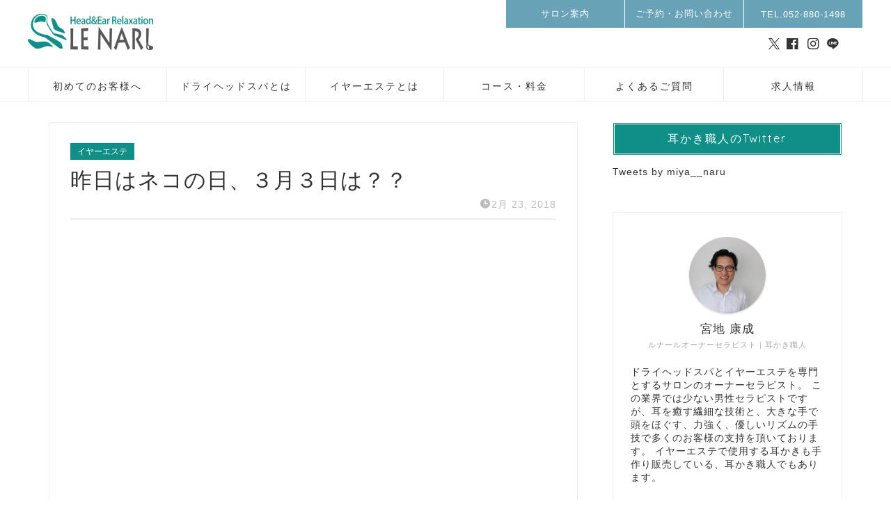

--- FILE ---
content_type: text/html; charset=UTF-8
request_url: https://le-narl.com/ear-40/
body_size: 20651
content:
<!DOCTYPE html><html lang="ja"><head prefix="og: http://ogp.me/ns# fb: http://ogp.me/ns/fb# article: http://ogp.me/ns/article#"><meta charset="utf-8"><meta http-equiv="X-UA-Compatible" content="IE=edge"><meta name="viewport" content="width=device-width, initial-scale=1"><meta property="og:type" content="blog"><meta property="og:title" content="昨日はネコの日、３月３日は？？｜イヤーエステ・ドライヘッドスパ専門店・名古屋"><meta property="og:url" content="https://le-narl.com/ear-40/"><meta property="og:description" content="シェアレンタルサロン利用者募集中です！ こんにちは。ヘッドマッサージ・イヤーエステ専門店ルナールの宮地です。"><meta property="og:image" content="https://i0.wp.com/le-narl.com/wp-content/uploads/2017/12/dsc_37471658077197-1-e1545278098615.jpg?fit=375%2C500&ssl=1"><meta property="og:site_name" content="イヤーエステ・ドライヘッドスパ専門店・名古屋"><meta property="fb:admins" content=""><meta name="twitter:card" content="summary_large_image"><meta name="twitter:site" content="@miya＿naru"><meta name="description" itemprop="description" content="シェアレンタルサロン利用者募集中です！ こんにちは。ヘッドマッサージ・イヤーエステ専門店ルナールの宮地です。" ><script data-cfasync="false" id="ao_optimized_gfonts_config">WebFontConfig={google:{families:["Quicksand"] },classes:false, events:false, timeout:1500};</script><link rel="canonical" href="https://le-narl.com/ear-40/"><link media="all" href="https://le-narl.com/wp-content/cache/autoptimize/css/autoptimize_8d5a36736c3d407ec91919133bbf52c8.css" rel="stylesheet"><title>昨日はネコの日、３月３日は？？｜イヤーエステ・ドライヘッドスパ専門店・名古屋</title><meta name='robots' content='max-image-preview:large' /><link rel='dns-prefetch' href='//cdnjs.cloudflare.com' /><link rel='dns-prefetch' href='//secure.gravatar.com' /><link rel='dns-prefetch' href='//stats.wp.com' /><link rel='dns-prefetch' href='//v0.wordpress.com' /><link rel='dns-prefetch' href='//jetpack.wordpress.com' /><link rel='dns-prefetch' href='//s0.wp.com' /><link rel='dns-prefetch' href='//public-api.wordpress.com' /><link rel='dns-prefetch' href='//0.gravatar.com' /><link rel='dns-prefetch' href='//1.gravatar.com' /><link rel='dns-prefetch' href='//2.gravatar.com' /><link rel='dns-prefetch' href='//widgets.wp.com' /><link rel='preconnect' href='//i0.wp.com' /><link href='https://fonts.gstatic.com' crossorigin='anonymous' rel='preconnect' /><link href='https://ajax.googleapis.com' rel='preconnect' /><link href='https://fonts.googleapis.com' rel='preconnect' /><link rel="alternate" type="application/rss+xml" title="イヤーエステ・ドライヘッドスパ専門店・名古屋 &raquo; フィード" href="https://le-narl.com/feed/" /><link rel="alternate" type="application/rss+xml" title="イヤーエステ・ドライヘッドスパ専門店・名古屋 &raquo; コメントフィード" href="https://le-narl.com/comments/feed/" /> <script type="text/javascript" id="wpp-js" src="https://le-narl.com/wp-content/plugins/wordpress-popular-posts/assets/js/wpp.min.js?ver=7.3.6" data-sampling="0" data-sampling-rate="100" data-api-url="https://le-narl.com/wp-json/wordpress-popular-posts" data-post-id="2616" data-token="16c5ef3d2f" data-lang="0" data-debug="0"></script> <link rel='stylesheet' id='swiper-style-css' href='https://cdnjs.cloudflare.com/ajax/libs/Swiper/4.0.7/css/swiper.min.css?ver=6.8.3' type='text/css' media='all' /><style id='va-social-buzz-inline-css' type='text/css'>.va-social-buzz .vasb_fb .vasb_fb_thumbnail{background-image:url(https://i0.wp.com/le-narl.com/wp-content/uploads/2017/12/dsc_37471658077197-1-e1545278098615.jpg?fit=980%2C1307&ssl=1);}#secondary #widget-area .va-social-buzz .vasb_fb .vasb_fb_like,#secondary .widget-area .va-social-buzz .vasb_fb .vasb_fb_like,#secondary.widget-area .va-social-buzz .vasb_fb .vasb_fb_like,.secondary .widget-area .va-social-buzz .vasb_fb .vasb_fb_like,.sidebar-container .va-social-buzz .vasb_fb .vasb_fb_like,.va-social-buzz .vasb_fb .vasb_fb_like{background-color:rgba(43,43,43,0.7);color:#ffffff;}@media only screen and (min-width:711px){.va-social-buzz .vasb_fb .vasb_fb_like{background-color:rgba(43,43,43,1);}}</style><script type="text/javascript" id="jetpack_related-posts-js-extra">var related_posts_js_options = {"post_heading":"h4"};</script> <script type="text/javascript" src="https://le-narl.com/wp-includes/js/jquery/jquery.min.js?ver=3.7.1" id="jquery-core-js"></script> <script type="text/javascript" src="https://le-narl.com/wp-includes/js/tinymce/tinymce.min.js?ver=49110-20250317" id="wp-tinymce-root-js"></script> <script type="text/javascript" src="https://le-narl.com/wp-includes/js/tinymce/plugins/compat3x/plugin.min.js?ver=49110-20250317" id="wp-tinymce-js"></script> <link rel="https://api.w.org/" href="https://le-narl.com/wp-json/" /><link rel="alternate" title="JSON" type="application/json" href="https://le-narl.com/wp-json/wp/v2/posts/2616" /><link rel='shortlink' href='https://wp.me/p8zFa5-Gc' /><link rel="alternate" title="oEmbed (JSON)" type="application/json+oembed" href="https://le-narl.com/wp-json/oembed/1.0/embed?url=https%3A%2F%2Fle-narl.com%2Fear-40%2F" /><link rel="alternate" title="oEmbed (XML)" type="text/xml+oembed" href="https://le-narl.com/wp-json/oembed/1.0/embed?url=https%3A%2F%2Fle-narl.com%2Fear-40%2F&#038;format=xml" /> <noscript><style>.lazyload { display: none; } .lazyload[class*="lazy-loader-background-element-"] { display: block; opacity: 1; }</style></noscript><meta property="og:type" content="article" /><meta property="og:title" content="昨日はネコの日、３月３日は？？" /><meta property="og:url" content="https://le-narl.com/ear-40/" /><meta property="og:description" content="シェアレンタルサロン利用者募集中です！ こんにちは。ヘッドマッサージ・イヤーエステ専門店ルナールの宮地です。 &hellip;" /><meta property="article:published_time" content="2018-02-22T22:00:59+00:00" /><meta property="article:modified_time" content="2018-02-23T00:23:53+00:00" /><meta property="og:site_name" content="イヤーエステ・ドライヘッドスパ専門店・名古屋" /><meta property="og:image" content="https://i0.wp.com/le-narl.com/wp-content/uploads/2017/12/dsc_37471658077197-1-e1545278098615.jpg?fit=375%2C500&#038;ssl=1" /><meta property="og:image:width" content="375" /><meta property="og:image:height" content="500" /><meta property="og:image:alt" content="" /><meta property="og:locale" content="ja_JP" /><meta name="twitter:text:title" content="昨日はネコの日、３月３日は？？" /><meta name="twitter:image" content="https://i0.wp.com/le-narl.com/wp-content/uploads/2017/12/dsc_37471658077197-1-e1545278098615.jpg?fit=375%2C500&#038;ssl=1&#038;w=640" /><meta name="twitter:card" content="summary_large_image" /><link rel="icon" href="https://i0.wp.com/le-narl.com/wp-content/uploads/2017/04/cropped-Le-Narl_Logo_00.jpg?fit=32%2C32&#038;ssl=1" sizes="32x32" /><link rel="icon" href="https://i0.wp.com/le-narl.com/wp-content/uploads/2017/04/cropped-Le-Narl_Logo_00.jpg?fit=192%2C192&#038;ssl=1" sizes="192x192" /><link rel="apple-touch-icon" href="https://i0.wp.com/le-narl.com/wp-content/uploads/2017/04/cropped-Le-Narl_Logo_00.jpg?fit=180%2C180&#038;ssl=1" /><meta name="msapplication-TileImage" content="https://i0.wp.com/le-narl.com/wp-content/uploads/2017/04/cropped-Le-Narl_Logo_00.jpg?fit=270%2C270&#038;ssl=1" />  <script async src="https://www.googletagmanager.com/gtag/js?id=UA-73405052-1"></script> <script>window.dataLayer = window.dataLayer || [];
  function gtag(){dataLayer.push(arguments);}
  gtag('js', new Date());

  gtag('config', 'UA-73405052-1');</script> <script data-cfasync="false" id="ao_optimized_gfonts_webfontloader">(function() {var wf = document.createElement('script');wf.src='https://ajax.googleapis.com/ajax/libs/webfont/1/webfont.js';wf.type='text/javascript';wf.async='true';var s=document.getElementsByTagName('script')[0];s.parentNode.insertBefore(wf, s);})();</script></head><body class="wp-singular post-template-default single single-post postid-2616 single-format-standard wp-theme-jin wp-child-theme-jin-child fa_v6_css" id="nofont-style"><div id="wrapper"><div id="scroll-content" class="animate-off"><div id="header-box" class="tn_on header-box animate-off"><div id="header" class="header-type2 header animate-off"><div id="site-info" class="ef"> <span class="tn-logo-size"><a href='https://le-narl.com/' title='イヤーエステ・ドライヘッドスパ専門店・名古屋' rel='home'><img src='https://le-narl.com/wp-content/uploads/2020/04/Le-Narl_Logo_02_s_PNG-300x86-1.png' alt='イヤーエステ・ドライヘッドスパ専門店・名古屋'></a></span></div><div id="headmenu"> <span class="headsns tn_sns_on"> <span class="twitter"><a href="https://twitter.com/miya__naru"><i class="jic-type jin-ifont-twitter" aria-hidden="true"></i></a></span> <span class="facebook"> <a href="https://www.facebook.com/yasunari.miyachi"><i class="jic-type jin-ifont-facebook" aria-hidden="true"></i></a> </span> <span class="instagram"> <a href="https://www.instagram.com/le_narl/"><i class="jic-type jin-ifont-instagram" aria-hidden="true"></i></a> </span> <span class="line"> <a href="https://line.me/R/ti/p/%40eiz6479y" target="_blank"><i class="jic-type jin-ifont-line" aria-hidden="true"></i></a> </span> </span> <span class="headsearch tn_search_off"><form class="search-box" role="search" method="get" id="searchform" action="https://le-narl.com/"> <input type="search" placeholder="" class="text search-text" value="" name="s" id="s"> <input type="submit" id="searchsubmit" value="&#xe931;"></form> </span></div></div></div><div id="nav-container" class="header-style3-animate animate-off"><div id="drawernav2" class="ef"><nav class="fixed-content"><ul class="menu-box"><li class="menu-item menu-item-type-post_type menu-item-object-page menu-item-248"><a href="https://le-narl.com/245-2/">初めてのお客様へ</a></li><li class="menu-item menu-item-type-post_type menu-item-object-page menu-item-73"><a href="https://le-narl.com/head/">ドライヘッドスパとは</a></li><li class="menu-item menu-item-type-post_type menu-item-object-page menu-item-74"><a href="https://le-narl.com/eareste/">イヤーエステとは</a></li><li class="menu-item menu-item-type-post_type menu-item-object-page menu-item-41"><a href="https://le-narl.com/%e3%82%b3%e3%83%bc%e3%82%b9%e3%83%bb%e6%96%99%e9%87%91-2/">コース・料金</a></li><li class="menu-item menu-item-type-post_type menu-item-object-page menu-item-75"><a href="https://le-narl.com/%e3%82%88%e3%81%8f%e3%81%82%e3%82%8b%e3%81%94%e8%b3%aa%e5%95%8f/">よくあるご質問</a></li><li class="menu-item menu-item-type-post_type menu-item-object-page menu-item-5141"><a href="https://le-narl.com/recruit/">求人情報</a></li></ul></nav></div></div><div class="clearfix"></div><div id="contents"><main id="main-contents" class="main-contents article_style1 animate-off" itemprop="mainContentOfPage"><section class="cps-post-box hentry"><article class="cps-post"><header class="cps-post-header"> <span class="cps-post-cat category-%e3%82%a4%e3%83%a4%e3%83%bc%e3%82%a8%e3%82%b9%e3%83%86" itemprop="keywords"><a href="https://le-narl.com/category/%e3%82%a4%e3%83%a4%e3%83%bc%e3%82%a8%e3%82%b9%e3%83%86/" style="background-color:!important;">イヤーエステ</a></span><h1 class="cps-post-title entry-title" itemprop="headline">昨日はネコの日、３月３日は？？</h1><div class="cps-post-meta vcard"> <span class="writer fn" itemprop="author" itemscope itemtype="https://schema.org/Person"><span itemprop="name">宮地 康成</span></span> <span class="cps-post-date-box"> <span class="cps-post-date"><i class="jic jin-ifont-watch" aria-hidden="true"></i>&nbsp;<time class="entry-date date published updated" datetime="2018-02-23T07:00:59+09:00">2月 23, 2018</time></span> </span></div></header><div class="cps-post-thumb jin-thumb-original" itemscope itemtype="https://schema.org/ImageObject"> <noscript><img src="https://i0.wp.com/le-narl.com/wp-content/uploads/2017/12/dsc_37471658077197-1-e1545278098615.jpg?resize=375%2C500&amp;ssl=1" class="attachment-large_size size-large_size wp-post-image" alt width="375" height="500" decoding="async" fetchpriority="high" data-attachment-id="2182" data-permalink="https://le-narl.com/mimikaki-13/dsc_37471658077197-jpg-2/" data-orig-file="https://i0.wp.com/le-narl.com/wp-content/uploads/2017/12/dsc_37471658077197-1-e1545278098615.jpg?fit=375%2C500&amp;ssl=1" data-orig-size="375,500" data-comments-opened="0" data-image-meta="{&quot;aperture&quot;:&quot;0&quot;,&quot;credit&quot;:&quot;&quot;,&quot;camera&quot;:&quot;&quot;,&quot;caption&quot;:&quot;&quot;,&quot;created_timestamp&quot;:&quot;0&quot;,&quot;copyright&quot;:&quot;&quot;,&quot;focal_length&quot;:&quot;0&quot;,&quot;iso&quot;:&quot;0&quot;,&quot;shutter_speed&quot;:&quot;0&quot;,&quot;title&quot;:&quot;&quot;,&quot;orientation&quot;:&quot;0&quot;}" data-image-title="dsc_37471658077197.jpg" data-image-description data-image-caption data-medium-file="https://i0.wp.com/le-narl.com/wp-content/uploads/2017/12/dsc_37471658077197-1-e1545278098615.jpg?fit=225%2C300&amp;ssl=1" data-large-file="https://i0.wp.com/le-narl.com/wp-content/uploads/2017/12/dsc_37471658077197-1-e1545278098615.jpg?fit=768%2C1024&amp;ssl=1"></noscript><img src="data:image/svg+xml,%3Csvg%20xmlns%3D%22http%3A%2F%2Fwww.w3.org%2F2000%2Fsvg%22%20viewBox%3D%220%200%20375%20500%22%3E%3C%2Fsvg%3E" class="attachment-large_size size-large_size wp-post-image lazyload" alt width="375" height="500" decoding="async" fetchpriority="high" data-attachment-id="2182" data-permalink="https://le-narl.com/mimikaki-13/dsc_37471658077197-jpg-2/" data-orig-file="https://i0.wp.com/le-narl.com/wp-content/uploads/2017/12/dsc_37471658077197-1-e1545278098615.jpg?fit=375%2C500&amp;ssl=1" data-orig-size="375,500" data-comments-opened="0" data-image-meta="{&quot;aperture&quot;:&quot;0&quot;,&quot;credit&quot;:&quot;&quot;,&quot;camera&quot;:&quot;&quot;,&quot;caption&quot;:&quot;&quot;,&quot;created_timestamp&quot;:&quot;0&quot;,&quot;copyright&quot;:&quot;&quot;,&quot;focal_length&quot;:&quot;0&quot;,&quot;iso&quot;:&quot;0&quot;,&quot;shutter_speed&quot;:&quot;0&quot;,&quot;title&quot;:&quot;&quot;,&quot;orientation&quot;:&quot;0&quot;}" data-image-title="dsc_37471658077197.jpg" data-image-description data-image-caption data-medium-file="https://i0.wp.com/le-narl.com/wp-content/uploads/2017/12/dsc_37471658077197-1-e1545278098615.jpg?fit=225%2C300&amp;ssl=1" data-large-file="https://i0.wp.com/le-narl.com/wp-content/uploads/2017/12/dsc_37471658077197-1-e1545278098615.jpg?fit=768%2C1024&amp;ssl=1" data-src="https://i0.wp.com/le-narl.com/wp-content/uploads/2017/12/dsc_37471658077197-1-e1545278098615.jpg?resize=375%2C500&amp;ssl=1"></div><div class="share-top sns-design-type01"><div class="sns-top"><ol><li class="twitter"><a href="https://twitter.com/share?url=https%3A%2F%2Fle-narl.com%2Fear-40%2F&text=%E6%98%A8%E6%97%A5%E3%81%AF%E3%83%8D%E3%82%B3%E3%81%AE%E6%97%A5%E3%80%81%EF%BC%93%E6%9C%88%EF%BC%93%E6%97%A5%E3%81%AF%EF%BC%9F%EF%BC%9F - イヤーエステ・ドライヘッドスパ専門店・名古屋&via=miya＿naru&related=miya＿naru"><i class="jic jin-ifont-twitter"></i></a></li><li class="facebook"> <a href="https://www.facebook.com/sharer.php?src=bm&u=https%3A%2F%2Fle-narl.com%2Fear-40%2F&t=%E6%98%A8%E6%97%A5%E3%81%AF%E3%83%8D%E3%82%B3%E3%81%AE%E6%97%A5%E3%80%81%EF%BC%93%E6%9C%88%EF%BC%93%E6%97%A5%E3%81%AF%EF%BC%9F%EF%BC%9F - イヤーエステ・ドライヘッドスパ専門店・名古屋" onclick="javascript:window.open(this.href, '', 'menubar=no,toolbar=no,resizable=yes,scrollbars=yes,height=300,width=600');return false;"><i class="jic jin-ifont-facebook-t" aria-hidden="true"></i></a></li><li class="hatebu"> <a href="https://b.hatena.ne.jp/add?mode=confirm&url=https%3A%2F%2Fle-narl.com%2Fear-40%2F" onclick="javascript:window.open(this.href, '', 'menubar=no,toolbar=no,resizable=yes,scrollbars=yes,height=400,width=510');return false;" ><i class="font-hatena"></i></a></li><li class="pocket"> <a href="https://getpocket.com/edit?url=https%3A%2F%2Fle-narl.com%2Fear-40%2F&title=%E6%98%A8%E6%97%A5%E3%81%AF%E3%83%8D%E3%82%B3%E3%81%AE%E6%97%A5%E3%80%81%EF%BC%93%E6%9C%88%EF%BC%93%E6%97%A5%E3%81%AF%EF%BC%9F%EF%BC%9F - イヤーエステ・ドライヘッドスパ専門店・名古屋"><i class="jic jin-ifont-pocket" aria-hidden="true"></i></a></li><li class="line"> <a href="https://line.me/R/msg/text/?https%3A%2F%2Fle-narl.com%2Fear-40%2F"><i class="jic jin-ifont-line" aria-hidden="true"></i></a></li></ol></div></div><div class="clearfix"></div><div class="cps-post-main-box"><div class="cps-post-main    h2-style02 h3-style04 h4-style01 entry-content  " itemprop="articleBody"><div class="clearfix"></div><p>シェアレンタルサロン利用者募集中です！</p><p>こんにちは。ヘッドマッサージ・イヤーエステ専門店ルナールの宮地です。</p><p>&nbsp;</p><p>昨日の２月２２日はにゃんにゃんにゃんでネコの日です。</p> <noscript><img data-recalc-dims="1" decoding="async" data-attachment-id="2369" data-permalink="https://le-narl.com/le-narl-3-99/dsc_38531434870632-jpg/" data-orig-file="https://i0.wp.com/le-narl.com/wp-content/uploads/2018/01/dsc_38531434870632.jpg?fit=3120%2C4160&amp;ssl=1" data-orig-size="3120,4160" data-comments-opened="0" data-image-meta="{&quot;aperture&quot;:&quot;0&quot;,&quot;credit&quot;:&quot;&quot;,&quot;camera&quot;:&quot;&quot;,&quot;caption&quot;:&quot;&quot;,&quot;created_timestamp&quot;:&quot;0&quot;,&quot;copyright&quot;:&quot;&quot;,&quot;focal_length&quot;:&quot;0&quot;,&quot;iso&quot;:&quot;0&quot;,&quot;shutter_speed&quot;:&quot;0&quot;,&quot;title&quot;:&quot;&quot;,&quot;orientation&quot;:&quot;0&quot;}" data-image-title="dsc_38531434870632.jpg" data-image-description data-image-caption data-medium-file="https://i0.wp.com/le-narl.com/wp-content/uploads/2018/01/dsc_38531434870632.jpg?fit=225%2C300&amp;ssl=1" data-large-file="https://i0.wp.com/le-narl.com/wp-content/uploads/2018/01/dsc_38531434870632.jpg?fit=768%2C1024&amp;ssl=1" class="alignnone wp-image-2369 size-medium" src="https://i0.wp.com/le-narl.com/wp-content/uploads/2018/01/dsc_38531434870632.jpg?resize=225%2C300&#038;ssl=1" alt width="225" height="300"></noscript><img decoding="async" data-attachment-id="2369" data-permalink="https://le-narl.com/le-narl-3-99/dsc_38531434870632-jpg/" data-orig-file="https://i0.wp.com/le-narl.com/wp-content/uploads/2018/01/dsc_38531434870632.jpg?fit=3120%2C4160&amp;ssl=1" data-orig-size="3120,4160" data-comments-opened="0" data-image-meta="{&quot;aperture&quot;:&quot;0&quot;,&quot;credit&quot;:&quot;&quot;,&quot;camera&quot;:&quot;&quot;,&quot;caption&quot;:&quot;&quot;,&quot;created_timestamp&quot;:&quot;0&quot;,&quot;copyright&quot;:&quot;&quot;,&quot;focal_length&quot;:&quot;0&quot;,&quot;iso&quot;:&quot;0&quot;,&quot;shutter_speed&quot;:&quot;0&quot;,&quot;title&quot;:&quot;&quot;,&quot;orientation&quot;:&quot;0&quot;}" data-image-title="dsc_38531434870632.jpg" data-image-description data-image-caption data-medium-file="https://i0.wp.com/le-narl.com/wp-content/uploads/2018/01/dsc_38531434870632.jpg?fit=225%2C300&amp;ssl=1" data-large-file="https://i0.wp.com/le-narl.com/wp-content/uploads/2018/01/dsc_38531434870632.jpg?fit=768%2C1024&amp;ssl=1" class="alignnone wp-image-2369 size-medium lazyload" src="data:image/svg+xml,%3Csvg%20xmlns%3D%22http%3A%2F%2Fwww.w3.org%2F2000%2Fsvg%22%20viewBox%3D%220%200%20225%20300%22%3E%3C%2Fsvg%3E" alt width="225" height="300" data-src="https://le-narl.com/wp-content/uploads/2018/01/dsc_38531434870632-225x300.jpg"><p>&nbsp;</p><p>そして来る、３月３日は何の日かご存知ですか？</p><p>ひな祭りではありません。</p><p>&nbsp;</p><p><span style="color: #ff0000;"><strong><span style="font-size: 18pt;">３と３で耳の日なんです！！！！</span></strong></span></p><p>そして耳の日と言えば、イヤーエステの日！！！</p> <noscript><img data-recalc-dims="1" decoding="async" data-attachment-id="641" data-permalink="https://le-narl.com/projects/projects-2/p1060237/" data-orig-file="https://i0.wp.com/le-narl.com/wp-content/uploads/2017/04/P1060237.jpg?fit=2816%2C1880&amp;ssl=1" data-orig-size="2816,1880" data-comments-opened="0" data-image-meta="{&quot;aperture&quot;:&quot;1.7&quot;,&quot;credit&quot;:&quot;&quot;,&quot;camera&quot;:&quot;DMC-GF1&quot;,&quot;caption&quot;:&quot;&quot;,&quot;created_timestamp&quot;:&quot;1415995674&quot;,&quot;copyright&quot;:&quot;&quot;,&quot;focal_length&quot;:&quot;20&quot;,&quot;iso&quot;:&quot;160&quot;,&quot;shutter_speed&quot;:&quot;0.033333333333333&quot;,&quot;title&quot;:&quot;&quot;,&quot;orientation&quot;:&quot;1&quot;}" data-image-title="P1060237" data-image-description data-image-caption data-medium-file="https://i0.wp.com/le-narl.com/wp-content/uploads/2017/04/P1060237.jpg?fit=300%2C200&amp;ssl=1" data-large-file="https://i0.wp.com/le-narl.com/wp-content/uploads/2017/04/P1060237.jpg?fit=1024%2C684&amp;ssl=1" class="alignnone wp-image-641" src="https://i0.wp.com/le-narl.com/wp-content/uploads/2017/04/P1060237.jpg?resize=500%2C334&#038;ssl=1" alt width="500" height="334"></noscript><img decoding="async" data-attachment-id="641" data-permalink="https://le-narl.com/projects/projects-2/p1060237/" data-orig-file="https://i0.wp.com/le-narl.com/wp-content/uploads/2017/04/P1060237.jpg?fit=2816%2C1880&amp;ssl=1" data-orig-size="2816,1880" data-comments-opened="0" data-image-meta="{&quot;aperture&quot;:&quot;1.7&quot;,&quot;credit&quot;:&quot;&quot;,&quot;camera&quot;:&quot;DMC-GF1&quot;,&quot;caption&quot;:&quot;&quot;,&quot;created_timestamp&quot;:&quot;1415995674&quot;,&quot;copyright&quot;:&quot;&quot;,&quot;focal_length&quot;:&quot;20&quot;,&quot;iso&quot;:&quot;160&quot;,&quot;shutter_speed&quot;:&quot;0.033333333333333&quot;,&quot;title&quot;:&quot;&quot;,&quot;orientation&quot;:&quot;1&quot;}" data-image-title="P1060237" data-image-description data-image-caption data-medium-file="https://i0.wp.com/le-narl.com/wp-content/uploads/2017/04/P1060237.jpg?fit=300%2C200&amp;ssl=1" data-large-file="https://i0.wp.com/le-narl.com/wp-content/uploads/2017/04/P1060237.jpg?fit=1024%2C684&amp;ssl=1" class="alignnone wp-image-641 lazyload" src="data:image/svg+xml,%3Csvg%20xmlns%3D%22http%3A%2F%2Fwww.w3.org%2F2000%2Fsvg%22%20viewBox%3D%220%200%20500%20334%22%3E%3C%2Fsvg%3E" alt width="500" height="334" data-src="https://le-narl.com/wp-content/uploads/2017/04/P1060237-1024x684.jpg"><p>&nbsp;</p><p>と言うことで、急遽思い付きで</p><p>本日２月２３日より３月４日までルナールで</p><p><span style="color: #ff0000;"><span style="font-size: 18pt;"><strong>耳の日抽選会</strong></span></span></p><p>を開催しちゃいます！！！！</p><p>１等はなんと！！！！</p><p>イヤーエステベーシックコース５０分無料券が当たります！！！</p><p>その他</p><p>耳かき職人宮地が作る、ハンドメイド耳かき等豪華賞品が当たります！！</p> <noscript><img data-recalc-dims="1" decoding="async" data-attachment-id="640" data-permalink="https://le-narl.com/projects/projects-2/img_3426-2/" data-orig-file="https://i0.wp.com/le-narl.com/wp-content/uploads/2017/04/IMG_3426.jpg?fit=2592%2C1728&amp;ssl=1" data-orig-size="2592,1728" data-comments-opened="0" data-image-meta="{&quot;aperture&quot;:&quot;5.6&quot;,&quot;credit&quot;:&quot;&quot;,&quot;camera&quot;:&quot;Canon EOS Kiss X5&quot;,&quot;caption&quot;:&quot;&quot;,&quot;created_timestamp&quot;:&quot;1447600873&quot;,&quot;copyright&quot;:&quot;&quot;,&quot;focal_length&quot;:&quot;55&quot;,&quot;iso&quot;:&quot;800&quot;,&quot;shutter_speed&quot;:&quot;0.01&quot;,&quot;title&quot;:&quot;&quot;,&quot;orientation&quot;:&quot;1&quot;}" data-image-title="IMG_3426" data-image-description data-image-caption data-medium-file="https://i0.wp.com/le-narl.com/wp-content/uploads/2017/04/IMG_3426.jpg?fit=300%2C200&amp;ssl=1" data-large-file="https://i0.wp.com/le-narl.com/wp-content/uploads/2017/04/IMG_3426.jpg?fit=1024%2C683&amp;ssl=1" class="alignnone wp-image-640" src="https://i0.wp.com/le-narl.com/wp-content/uploads/2017/04/IMG_3426.jpg?resize=500%2C333&#038;ssl=1" alt width="500" height="333"></noscript><img decoding="async" data-attachment-id="640" data-permalink="https://le-narl.com/projects/projects-2/img_3426-2/" data-orig-file="https://i0.wp.com/le-narl.com/wp-content/uploads/2017/04/IMG_3426.jpg?fit=2592%2C1728&amp;ssl=1" data-orig-size="2592,1728" data-comments-opened="0" data-image-meta="{&quot;aperture&quot;:&quot;5.6&quot;,&quot;credit&quot;:&quot;&quot;,&quot;camera&quot;:&quot;Canon EOS Kiss X5&quot;,&quot;caption&quot;:&quot;&quot;,&quot;created_timestamp&quot;:&quot;1447600873&quot;,&quot;copyright&quot;:&quot;&quot;,&quot;focal_length&quot;:&quot;55&quot;,&quot;iso&quot;:&quot;800&quot;,&quot;shutter_speed&quot;:&quot;0.01&quot;,&quot;title&quot;:&quot;&quot;,&quot;orientation&quot;:&quot;1&quot;}" data-image-title="IMG_3426" data-image-description data-image-caption data-medium-file="https://i0.wp.com/le-narl.com/wp-content/uploads/2017/04/IMG_3426.jpg?fit=300%2C200&amp;ssl=1" data-large-file="https://i0.wp.com/le-narl.com/wp-content/uploads/2017/04/IMG_3426.jpg?fit=1024%2C683&amp;ssl=1" class="alignnone wp-image-640 lazyload" src="data:image/svg+xml,%3Csvg%20xmlns%3D%22http%3A%2F%2Fwww.w3.org%2F2000%2Fsvg%22%20viewBox%3D%220%200%20500%20333%22%3E%3C%2Fsvg%3E" alt width="500" height="333" data-src="https://le-narl.com/wp-content/uploads/2017/04/IMG_3426-1024x683.jpg"><p>イヤーエステって聞いたことあるけど、どんなんだろ？</p><p>ＹｏｕＴｕｂｅで見たあの動画みたいに自分はなっていないか心配な人。</p><p>なんか気になる人</p><p>&nbsp;</p><p>そー思っていただいている方はぜひ耳の日に合わせて、</p><p>新感覚のイヤーリラクゼーションを体験してみてください！！</p><p>&nbsp;</p><p><span style="color: #ff0000;">２月２３日~３月４日</span>までの期間限定ですよ！！！</p><p>耳の日は年に１度しかないんです！</p><p>&nbsp;</p><p>ご来店お待ちしております！</p><p>&nbsp;</p><p>※ヘッドマッサージでご来店の方も抽選はできます！</p> <a href="https://beauty.hotpepper.jp/kr/slnH000353560/"><noscript><img data-recalc-dims="1" decoding="async" data-attachment-id="356" data-permalink="https://le-narl.com/blog-4/%ef%bd%88%ef%bd%90%e4%ba%88%e7%b4%84%e3%82%bf%e3%82%b0%ef%bc%92/" data-orig-file="https://i0.wp.com/le-narl.com/wp-content/uploads/2017/04/f4993bad36bb3f20e304ae338ec3bf94.png?fit=643%2C183&amp;ssl=1" data-orig-size="643,183" data-comments-opened="0" data-image-meta="{&quot;aperture&quot;:&quot;0&quot;,&quot;credit&quot;:&quot;&quot;,&quot;camera&quot;:&quot;&quot;,&quot;caption&quot;:&quot;&quot;,&quot;created_timestamp&quot;:&quot;0&quot;,&quot;copyright&quot;:&quot;&quot;,&quot;focal_length&quot;:&quot;0&quot;,&quot;iso&quot;:&quot;0&quot;,&quot;shutter_speed&quot;:&quot;0&quot;,&quot;title&quot;:&quot;&quot;,&quot;orientation&quot;:&quot;0&quot;}" data-image-title="ＨＰ予約タグ２" data-image-description data-image-caption data-medium-file="https://i0.wp.com/le-narl.com/wp-content/uploads/2017/04/f4993bad36bb3f20e304ae338ec3bf94.png?fit=300%2C85&amp;ssl=1" data-large-file="https://i0.wp.com/le-narl.com/wp-content/uploads/2017/04/f4993bad36bb3f20e304ae338ec3bf94.png?fit=643%2C183&amp;ssl=1" class="alignnone wp-image-356 size-full" src="https://i0.wp.com/le-narl.com/wp-content/uploads/2017/04/f4993bad36bb3f20e304ae338ec3bf94.png?resize=643%2C183&#038;ssl=1" alt width="643" height="183"></noscript><img decoding="async" data-attachment-id="356" data-permalink="https://le-narl.com/blog-4/%ef%bd%88%ef%bd%90%e4%ba%88%e7%b4%84%e3%82%bf%e3%82%b0%ef%bc%92/" data-orig-file="https://i0.wp.com/le-narl.com/wp-content/uploads/2017/04/f4993bad36bb3f20e304ae338ec3bf94.png?fit=643%2C183&amp;ssl=1" data-orig-size="643,183" data-comments-opened="0" data-image-meta="{&quot;aperture&quot;:&quot;0&quot;,&quot;credit&quot;:&quot;&quot;,&quot;camera&quot;:&quot;&quot;,&quot;caption&quot;:&quot;&quot;,&quot;created_timestamp&quot;:&quot;0&quot;,&quot;copyright&quot;:&quot;&quot;,&quot;focal_length&quot;:&quot;0&quot;,&quot;iso&quot;:&quot;0&quot;,&quot;shutter_speed&quot;:&quot;0&quot;,&quot;title&quot;:&quot;&quot;,&quot;orientation&quot;:&quot;0&quot;}" data-image-title="ＨＰ予約タグ２" data-image-description data-image-caption data-medium-file="https://i0.wp.com/le-narl.com/wp-content/uploads/2017/04/f4993bad36bb3f20e304ae338ec3bf94.png?fit=300%2C85&amp;ssl=1" data-large-file="https://i0.wp.com/le-narl.com/wp-content/uploads/2017/04/f4993bad36bb3f20e304ae338ec3bf94.png?fit=643%2C183&amp;ssl=1" class="alignnone wp-image-356 size-full lazyload" src="data:image/svg+xml,%3Csvg%20xmlns%3D%22http%3A%2F%2Fwww.w3.org%2F2000%2Fsvg%22%20viewBox%3D%220%200%20643%20183%22%3E%3C%2Fsvg%3E" alt width="643" height="183" data-src="https://le-narl.com/wp-content/uploads/2017/04/f4993bad36bb3f20e304ae338ec3bf94.png"></a> <a href="https://line.me/R/ti/p/%40eiz6479y"><noscript><img data-recalc-dims="1" decoding="async" data-attachment-id="350" data-permalink="https://le-narl.com/blog-4/%ef%bd%8c%ef%bd%89%ef%bd%8e%ef%bd%85%e3%82%bf%e3%82%b0/" data-orig-file="https://i0.wp.com/le-narl.com/wp-content/uploads/2017/04/40cd48e53d8a1b909a02b73a2f4b901b.png?fit=643%2C216&amp;ssl=1" data-orig-size="643,216" data-comments-opened="0" data-image-meta="{&quot;aperture&quot;:&quot;0&quot;,&quot;credit&quot;:&quot;&quot;,&quot;camera&quot;:&quot;&quot;,&quot;caption&quot;:&quot;&quot;,&quot;created_timestamp&quot;:&quot;0&quot;,&quot;copyright&quot;:&quot;&quot;,&quot;focal_length&quot;:&quot;0&quot;,&quot;iso&quot;:&quot;0&quot;,&quot;shutter_speed&quot;:&quot;0&quot;,&quot;title&quot;:&quot;&quot;,&quot;orientation&quot;:&quot;0&quot;}" data-image-title="ＬＩＮＥタグ" data-image-description data-image-caption data-medium-file="https://i0.wp.com/le-narl.com/wp-content/uploads/2017/04/40cd48e53d8a1b909a02b73a2f4b901b.png?fit=300%2C101&amp;ssl=1" data-large-file="https://i0.wp.com/le-narl.com/wp-content/uploads/2017/04/40cd48e53d8a1b909a02b73a2f4b901b.png?fit=643%2C216&amp;ssl=1" class="alignnone wp-image-350 size-full" src="https://i0.wp.com/le-narl.com/wp-content/uploads/2017/04/40cd48e53d8a1b909a02b73a2f4b901b.png?resize=643%2C216&#038;ssl=1" alt width="643" height="216"></noscript><img decoding="async" data-attachment-id="350" data-permalink="https://le-narl.com/blog-4/%ef%bd%8c%ef%bd%89%ef%bd%8e%ef%bd%85%e3%82%bf%e3%82%b0/" data-orig-file="https://i0.wp.com/le-narl.com/wp-content/uploads/2017/04/40cd48e53d8a1b909a02b73a2f4b901b.png?fit=643%2C216&amp;ssl=1" data-orig-size="643,216" data-comments-opened="0" data-image-meta="{&quot;aperture&quot;:&quot;0&quot;,&quot;credit&quot;:&quot;&quot;,&quot;camera&quot;:&quot;&quot;,&quot;caption&quot;:&quot;&quot;,&quot;created_timestamp&quot;:&quot;0&quot;,&quot;copyright&quot;:&quot;&quot;,&quot;focal_length&quot;:&quot;0&quot;,&quot;iso&quot;:&quot;0&quot;,&quot;shutter_speed&quot;:&quot;0&quot;,&quot;title&quot;:&quot;&quot;,&quot;orientation&quot;:&quot;0&quot;}" data-image-title="ＬＩＮＥタグ" data-image-description data-image-caption data-medium-file="https://i0.wp.com/le-narl.com/wp-content/uploads/2017/04/40cd48e53d8a1b909a02b73a2f4b901b.png?fit=300%2C101&amp;ssl=1" data-large-file="https://i0.wp.com/le-narl.com/wp-content/uploads/2017/04/40cd48e53d8a1b909a02b73a2f4b901b.png?fit=643%2C216&amp;ssl=1" class="alignnone wp-image-350 size-full lazyload" src="data:image/svg+xml,%3Csvg%20xmlns%3D%22http%3A%2F%2Fwww.w3.org%2F2000%2Fsvg%22%20viewBox%3D%220%200%20643%20216%22%3E%3C%2Fsvg%3E" alt width="643" height="216" data-src="https://le-narl.com/wp-content/uploads/2017/04/40cd48e53d8a1b909a02b73a2f4b901b.png"></a> <a href="https://lenarl.thebase.in/"><noscript><img data-recalc-dims="1" decoding="async" data-attachment-id="366" data-permalink="https://le-narl.com/%e8%80%b3%e3%81%8b%e3%81%8d%e8%b2%a9%e5%a3%b2%e3%82%bf%e3%82%b0/" data-orig-file="https://i0.wp.com/le-narl.com/wp-content/uploads/2017/04/526d25686a8a929a2771ea1f1ed6de80.png?fit=643%2C197&amp;ssl=1" data-orig-size="643,197" data-comments-opened="0" data-image-meta="{&quot;aperture&quot;:&quot;0&quot;,&quot;credit&quot;:&quot;&quot;,&quot;camera&quot;:&quot;&quot;,&quot;caption&quot;:&quot;&quot;,&quot;created_timestamp&quot;:&quot;0&quot;,&quot;copyright&quot;:&quot;&quot;,&quot;focal_length&quot;:&quot;0&quot;,&quot;iso&quot;:&quot;0&quot;,&quot;shutter_speed&quot;:&quot;0&quot;,&quot;title&quot;:&quot;&quot;,&quot;orientation&quot;:&quot;0&quot;}" data-image-title="耳かき販売タグ" data-image-description data-image-caption data-medium-file="https://i0.wp.com/le-narl.com/wp-content/uploads/2017/04/526d25686a8a929a2771ea1f1ed6de80.png?fit=300%2C92&amp;ssl=1" data-large-file="https://i0.wp.com/le-narl.com/wp-content/uploads/2017/04/526d25686a8a929a2771ea1f1ed6de80.png?fit=643%2C197&amp;ssl=1" class="alignnone wp-image-366 size-full" src="https://i0.wp.com/le-narl.com/wp-content/uploads/2017/04/526d25686a8a929a2771ea1f1ed6de80.png?resize=643%2C197&#038;ssl=1" alt width="643" height="197"></noscript><img decoding="async" data-attachment-id="366" data-permalink="https://le-narl.com/%e8%80%b3%e3%81%8b%e3%81%8d%e8%b2%a9%e5%a3%b2%e3%82%bf%e3%82%b0/" data-orig-file="https://i0.wp.com/le-narl.com/wp-content/uploads/2017/04/526d25686a8a929a2771ea1f1ed6de80.png?fit=643%2C197&amp;ssl=1" data-orig-size="643,197" data-comments-opened="0" data-image-meta="{&quot;aperture&quot;:&quot;0&quot;,&quot;credit&quot;:&quot;&quot;,&quot;camera&quot;:&quot;&quot;,&quot;caption&quot;:&quot;&quot;,&quot;created_timestamp&quot;:&quot;0&quot;,&quot;copyright&quot;:&quot;&quot;,&quot;focal_length&quot;:&quot;0&quot;,&quot;iso&quot;:&quot;0&quot;,&quot;shutter_speed&quot;:&quot;0&quot;,&quot;title&quot;:&quot;&quot;,&quot;orientation&quot;:&quot;0&quot;}" data-image-title="耳かき販売タグ" data-image-description data-image-caption data-medium-file="https://i0.wp.com/le-narl.com/wp-content/uploads/2017/04/526d25686a8a929a2771ea1f1ed6de80.png?fit=300%2C92&amp;ssl=1" data-large-file="https://i0.wp.com/le-narl.com/wp-content/uploads/2017/04/526d25686a8a929a2771ea1f1ed6de80.png?fit=643%2C197&amp;ssl=1" class="alignnone wp-image-366 size-full lazyload" src="data:image/svg+xml,%3Csvg%20xmlns%3D%22http%3A%2F%2Fwww.w3.org%2F2000%2Fsvg%22%20viewBox%3D%220%200%20643%20197%22%3E%3C%2Fsvg%3E" alt width="643" height="197" data-src="https://le-narl.com/wp-content/uploads/2017/04/526d25686a8a929a2771ea1f1ed6de80.png"></a><p>地下鉄桜通線車道駅4番出口徒歩１分　東山線千種駅１番出口徒歩７分</p><p>〒461-0004 愛知県名古屋市東区葵２丁目５－２４</p><p>Head&amp;EarRelaxation LE NARL</p><p><a href="tel:0528801498">TEL052-880-1498</a></p><p><iframe style="border: 0;" src="https://www.google.com/maps/embed?pb=!1m18!1m12!1m3!1d3261.3607578609553!2d136.92510231524508!3d35.17255998031601!2m3!1f0!2f0!3f0!3m2!1i1024!2i768!4f13.1!3m3!1m2!1s0x0%3A0xad3aa8526f76ebb5!2zSGVhZCZFYXIgUmVsYXhhdGlvbiBMRSBOQVJMIOODmOODg-ODieODnuODg-OCteODvOOCuOODu-OCpOODpOODvOOCqOOCueODhuWwgumWgOW6l-ODq-ODiuODvOODqw!5e0!3m2!1sja!2sus!4v1501230442599" width="600" height="450" frameborder="0" allowfullscreen="allowfullscreen"></iframe></p><section class="padSection" id="padSection"><h4 class="padSectionTitle">この記事を書いた人</h4><div id="avatar" class="avatar circle"><noscript><img decoding="async" src="https://i0.wp.com/le-narl.com/wp-content/uploads/2017/07/IMG_4354.jpg?resize=150%2C150&amp;ssl=1" alt="宮地 康成"></noscript><img decoding="async" src="[data-uri]" alt="宮地 康成" data-src="https://i0.wp.com/le-narl.com/wp-content/uploads/2017/07/IMG_4354.jpg?resize=150%2C150&amp;ssl=1" class=" lazyload"></div><dl id="profileTxtSet" class="profileTxtSet"><dt> <span id="authorName" class="authorName">宮地 康成</span></dt><dd> 全国初ヘッドマッサージとイヤーエステを専門とするサロンのオーナーセラピスト。<br> この業界では少ない男性セラピストですが、耳を癒す繊細な技術と、大きな手で頭をほぐす、力強く、優しいリズムの手技で多くのお客様の支持を頂いております。<br> イヤーエステで使用する耳かきも手作り販売している、耳かき職人でもあります。<ul class="sns_icons"><li class="pad_url"><a href="http://le-narl.com/" target="_blank" class="web"><i class="fas fa-globe" aria-hidden="true"></i></a></li><li class="pad_twitter"><a href="https://twitter.com/miya__naru" target="_blank" class="twitter"><i class="fa-brands fa-square-x-twitter" aria-hidden="true"></i></a></li><li class="pad_facebook"><a href="https://www.facebook.com/yasunari.miyachi" target="_blank" class="facebook"><i class="fa-brands fa-square-facebook" aria-hidden="true"></i></a></li><li class="pad_instagram"><a href="https://www.instagram.com/miyachiyasunari/" target="_blank" class="instagram"><i class="fa-brands fa-square-instagram" aria-hidden="true"></i></a></li></ul></dd></dl><div id="latestEntries"><h5 class="latestEntriesTitle">最新の投稿</h5><ul class="entryList"><li class="thumbnailBox"><span class="inner-box"><span class="postImage"><a href="https://le-narl.com/headma-36/"><noscript><img decoding="async" src="https://i0.wp.com/le-narl.com/wp-content/uploads/2017/04/DSC_0897.jpg?resize=150%2C150&amp;ssl=1" class="attachment-post-thumbnail size-post-thumbnail wp-post-image" alt data-attachment-id="533" data-permalink="https://le-narl.com/projects/projects-3/dsc_0897/" data-orig-file="https://i0.wp.com/le-narl.com/wp-content/uploads/2017/04/DSC_0897.jpg?fit=3264%2C2448&amp;ssl=1" data-orig-size="3264,2448" data-comments-opened="0" data-image-meta="{&quot;aperture&quot;:&quot;2&quot;,&quot;credit&quot;:&quot;&quot;,&quot;camera&quot;:&quot;SO-01G&quot;,&quot;caption&quot;:&quot;&quot;,&quot;created_timestamp&quot;:&quot;1459416159&quot;,&quot;copyright&quot;:&quot;&quot;,&quot;focal_length&quot;:&quot;4.6&quot;,&quot;iso&quot;:&quot;1250&quot;,&quot;shutter_speed&quot;:&quot;0.0625&quot;,&quot;title&quot;:&quot;&quot;,&quot;orientation&quot;:&quot;1&quot;}" data-image-title="DSC_0897" data-image-description data-image-caption data-medium-file="https://i0.wp.com/le-narl.com/wp-content/uploads/2017/04/DSC_0897.jpg?fit=300%2C225&amp;ssl=1" data-large-file="https://i0.wp.com/le-narl.com/wp-content/uploads/2017/04/DSC_0897.jpg?fit=1024%2C768&amp;ssl=1"></noscript><img decoding="async" src="[data-uri]" class="attachment-post-thumbnail size-post-thumbnail wp-post-image lazyload" alt data-attachment-id="533" data-permalink="https://le-narl.com/projects/projects-3/dsc_0897/" data-orig-file="https://i0.wp.com/le-narl.com/wp-content/uploads/2017/04/DSC_0897.jpg?fit=3264%2C2448&amp;ssl=1" data-orig-size="3264,2448" data-comments-opened="0" data-image-meta="{&quot;aperture&quot;:&quot;2&quot;,&quot;credit&quot;:&quot;&quot;,&quot;camera&quot;:&quot;SO-01G&quot;,&quot;caption&quot;:&quot;&quot;,&quot;created_timestamp&quot;:&quot;1459416159&quot;,&quot;copyright&quot;:&quot;&quot;,&quot;focal_length&quot;:&quot;4.6&quot;,&quot;iso&quot;:&quot;1250&quot;,&quot;shutter_speed&quot;:&quot;0.0625&quot;,&quot;title&quot;:&quot;&quot;,&quot;orientation&quot;:&quot;1&quot;}" data-image-title="DSC_0897" data-image-description data-image-caption data-medium-file="https://i0.wp.com/le-narl.com/wp-content/uploads/2017/04/DSC_0897.jpg?fit=300%2C225&amp;ssl=1" data-large-file="https://i0.wp.com/le-narl.com/wp-content/uploads/2017/04/DSC_0897.jpg?fit=1024%2C768&amp;ssl=1" data-src="https://i0.wp.com/le-narl.com/wp-content/uploads/2017/04/DSC_0897.jpg?resize=150%2C150&amp;ssl=1"><a class="padCate" style="background-color:#999999" href="https://le-narl.com/category/uncategorized/">Uncategorized</a></a></span></span><span class="padDate">1月 9, 2026</span><a href="https://le-narl.com/headma-36/" class="padTitle">【スマホ首対策】その姿勢、首が悲鳴をあげていませんか？名古屋のルナールが教える簡単ケア</a></li><li class="thumbnailBox"><span class="inner-box"><span class="postImage"><a href="https://le-narl.com/ear-99/"><noscript><img decoding="async" src="https://i0.wp.com/le-narl.com/wp-content/uploads/2025/05/DSC01477-scaled.jpg?resize=150%2C150&amp;ssl=1" class="attachment-post-thumbnail size-post-thumbnail wp-post-image" alt data-attachment-id="5668" data-permalink="https://le-narl.com/ear-85/dsc01477/" data-orig-file="https://i0.wp.com/le-narl.com/wp-content/uploads/2025/05/DSC01477-scaled.jpg?fit=2560%2C1707&amp;ssl=1" data-orig-size="2560,1707" data-comments-opened="0" data-image-meta="{&quot;aperture&quot;:&quot;3.5&quot;,&quot;credit&quot;:&quot;&quot;,&quot;camera&quot;:&quot;DSC-RX100M6&quot;,&quot;caption&quot;:&quot;&quot;,&quot;created_timestamp&quot;:&quot;1680001780&quot;,&quot;copyright&quot;:&quot;&quot;,&quot;focal_length&quot;:&quot;11.52&quot;,&quot;iso&quot;:&quot;800&quot;,&quot;shutter_speed&quot;:&quot;0.076923076923077&quot;,&quot;title&quot;:&quot;&quot;,&quot;orientation&quot;:&quot;1&quot;}" data-image-title="DSC01477" data-image-description data-image-caption data-medium-file="https://i0.wp.com/le-narl.com/wp-content/uploads/2025/05/DSC01477-scaled.jpg?fit=300%2C200&amp;ssl=1" data-large-file="https://i0.wp.com/le-narl.com/wp-content/uploads/2025/05/DSC01477-scaled.jpg?fit=1024%2C683&amp;ssl=1"></noscript><img decoding="async" src="[data-uri]" class="attachment-post-thumbnail size-post-thumbnail wp-post-image lazyload" alt data-attachment-id="5668" data-permalink="https://le-narl.com/ear-85/dsc01477/" data-orig-file="https://i0.wp.com/le-narl.com/wp-content/uploads/2025/05/DSC01477-scaled.jpg?fit=2560%2C1707&amp;ssl=1" data-orig-size="2560,1707" data-comments-opened="0" data-image-meta="{&quot;aperture&quot;:&quot;3.5&quot;,&quot;credit&quot;:&quot;&quot;,&quot;camera&quot;:&quot;DSC-RX100M6&quot;,&quot;caption&quot;:&quot;&quot;,&quot;created_timestamp&quot;:&quot;1680001780&quot;,&quot;copyright&quot;:&quot;&quot;,&quot;focal_length&quot;:&quot;11.52&quot;,&quot;iso&quot;:&quot;800&quot;,&quot;shutter_speed&quot;:&quot;0.076923076923077&quot;,&quot;title&quot;:&quot;&quot;,&quot;orientation&quot;:&quot;1&quot;}" data-image-title="DSC01477" data-image-description data-image-caption data-medium-file="https://i0.wp.com/le-narl.com/wp-content/uploads/2025/05/DSC01477-scaled.jpg?fit=300%2C200&amp;ssl=1" data-large-file="https://i0.wp.com/le-narl.com/wp-content/uploads/2025/05/DSC01477-scaled.jpg?fit=1024%2C683&amp;ssl=1" data-src="https://i0.wp.com/le-narl.com/wp-content/uploads/2025/05/DSC01477-scaled.jpg?resize=150%2C150&amp;ssl=1"><a class="padCate" style="background-color:#999999" href="https://le-narl.com/category/%e3%82%a4%e3%83%a4%e3%83%bc%e3%82%a8%e3%82%b9%e3%83%86/">イヤーエステ</a></a></span></span><span class="padDate">1月 6, 2026</span><a href="https://le-narl.com/ear-99/" class="padTitle">イヤーエステって何？初めての方が知っておきたい耳エステの魅力</a></li><li class="thumbnailBox"><span class="inner-box"><span class="postImage"><a href="https://le-narl.com/ear-98/"><noscript><img decoding="async" src="https://i0.wp.com/le-narl.com/wp-content/uploads/2025/09/1fc35690bf29a82459f345dbbffc15b7.jpg?resize=150%2C150&amp;ssl=1" class="attachment-post-thumbnail size-post-thumbnail wp-post-image" alt data-attachment-id="5768" data-permalink="https://le-narl.com/ear-94/%e8%80%b3%e3%81%ae%e4%b8%ad%e3%82%92%e8%a6%8b%e3%81%a6%e3%81%84%e3%82%8b/" data-orig-file="https://i0.wp.com/le-narl.com/wp-content/uploads/2025/09/1fc35690bf29a82459f345dbbffc15b7.jpg?fit=1564%2C1046&amp;ssl=1" data-orig-size="1564,1046" data-comments-opened="0" data-image-meta="{&quot;aperture&quot;:&quot;0&quot;,&quot;credit&quot;:&quot;&quot;,&quot;camera&quot;:&quot;&quot;,&quot;caption&quot;:&quot;&quot;,&quot;created_timestamp&quot;:&quot;0&quot;,&quot;copyright&quot;:&quot;&quot;,&quot;focal_length&quot;:&quot;0&quot;,&quot;iso&quot;:&quot;0&quot;,&quot;shutter_speed&quot;:&quot;0&quot;,&quot;title&quot;:&quot;&quot;,&quot;orientation&quot;:&quot;0&quot;}" data-image-title="耳の中を見ている" data-image-description data-image-caption data-medium-file="https://i0.wp.com/le-narl.com/wp-content/uploads/2025/09/1fc35690bf29a82459f345dbbffc15b7.jpg?fit=300%2C201&amp;ssl=1" data-large-file="https://i0.wp.com/le-narl.com/wp-content/uploads/2025/09/1fc35690bf29a82459f345dbbffc15b7.jpg?fit=1024%2C685&amp;ssl=1"></noscript><img decoding="async" src="[data-uri]" class="attachment-post-thumbnail size-post-thumbnail wp-post-image lazyload" alt data-attachment-id="5768" data-permalink="https://le-narl.com/ear-94/%e8%80%b3%e3%81%ae%e4%b8%ad%e3%82%92%e8%a6%8b%e3%81%a6%e3%81%84%e3%82%8b/" data-orig-file="https://i0.wp.com/le-narl.com/wp-content/uploads/2025/09/1fc35690bf29a82459f345dbbffc15b7.jpg?fit=1564%2C1046&amp;ssl=1" data-orig-size="1564,1046" data-comments-opened="0" data-image-meta="{&quot;aperture&quot;:&quot;0&quot;,&quot;credit&quot;:&quot;&quot;,&quot;camera&quot;:&quot;&quot;,&quot;caption&quot;:&quot;&quot;,&quot;created_timestamp&quot;:&quot;0&quot;,&quot;copyright&quot;:&quot;&quot;,&quot;focal_length&quot;:&quot;0&quot;,&quot;iso&quot;:&quot;0&quot;,&quot;shutter_speed&quot;:&quot;0&quot;,&quot;title&quot;:&quot;&quot;,&quot;orientation&quot;:&quot;0&quot;}" data-image-title="耳の中を見ている" data-image-description data-image-caption data-medium-file="https://i0.wp.com/le-narl.com/wp-content/uploads/2025/09/1fc35690bf29a82459f345dbbffc15b7.jpg?fit=300%2C201&amp;ssl=1" data-large-file="https://i0.wp.com/le-narl.com/wp-content/uploads/2025/09/1fc35690bf29a82459f345dbbffc15b7.jpg?fit=1024%2C685&amp;ssl=1" data-src="https://i0.wp.com/le-narl.com/wp-content/uploads/2025/09/1fc35690bf29a82459f345dbbffc15b7.jpg?resize=150%2C150&amp;ssl=1"><a class="padCate" style="background-color:#999999" href="https://le-narl.com/category/%e3%82%a4%e3%83%a4%e3%83%bc%e3%82%a8%e3%82%b9%e3%83%86/">イヤーエステ</a></a></span></span><span class="padDate">12月 28, 2025</span><a href="https://le-narl.com/ear-98/" class="padTitle">イヤーエステって痛くない？初めての方が不安に思うことを解消します</a></li><li class="thumbnailBox"><span class="inner-box"><span class="postImage"><a href="https://le-narl.com/ear-97/"><noscript><img decoding="async" src="https://i0.wp.com/le-narl.com/wp-content/uploads/2017/04/wp-image-312975073jpg.jpg?resize=150%2C150&amp;ssl=1" class="attachment-post-thumbnail size-post-thumbnail wp-post-image" alt data-attachment-id="283" data-permalink="https://le-narl.com/health/wp-image-312975073jpg-jpg/" data-orig-file="https://i0.wp.com/le-narl.com/wp-content/uploads/2017/04/wp-image-312975073jpg.jpg?fit=1224%2C1632&amp;ssl=1" data-orig-size="1224,1632" data-comments-opened="0" data-image-meta="{&quot;aperture&quot;:&quot;0&quot;,&quot;credit&quot;:&quot;&quot;,&quot;camera&quot;:&quot;&quot;,&quot;caption&quot;:&quot;&quot;,&quot;created_timestamp&quot;:&quot;0&quot;,&quot;copyright&quot;:&quot;&quot;,&quot;focal_length&quot;:&quot;0&quot;,&quot;iso&quot;:&quot;0&quot;,&quot;shutter_speed&quot;:&quot;0&quot;,&quot;title&quot;:&quot;&quot;,&quot;orientation&quot;:&quot;0&quot;}" data-image-title="wp-image-312975073jpg.jpg" data-image-description data-image-caption data-medium-file="https://i0.wp.com/le-narl.com/wp-content/uploads/2017/04/wp-image-312975073jpg.jpg?fit=225%2C300&amp;ssl=1" data-large-file="https://i0.wp.com/le-narl.com/wp-content/uploads/2017/04/wp-image-312975073jpg.jpg?fit=768%2C1024&amp;ssl=1"></noscript><img decoding="async" src="[data-uri]" class="attachment-post-thumbnail size-post-thumbnail wp-post-image lazyload" alt data-attachment-id="283" data-permalink="https://le-narl.com/health/wp-image-312975073jpg-jpg/" data-orig-file="https://i0.wp.com/le-narl.com/wp-content/uploads/2017/04/wp-image-312975073jpg.jpg?fit=1224%2C1632&amp;ssl=1" data-orig-size="1224,1632" data-comments-opened="0" data-image-meta="{&quot;aperture&quot;:&quot;0&quot;,&quot;credit&quot;:&quot;&quot;,&quot;camera&quot;:&quot;&quot;,&quot;caption&quot;:&quot;&quot;,&quot;created_timestamp&quot;:&quot;0&quot;,&quot;copyright&quot;:&quot;&quot;,&quot;focal_length&quot;:&quot;0&quot;,&quot;iso&quot;:&quot;0&quot;,&quot;shutter_speed&quot;:&quot;0&quot;,&quot;title&quot;:&quot;&quot;,&quot;orientation&quot;:&quot;0&quot;}" data-image-title="wp-image-312975073jpg.jpg" data-image-description data-image-caption data-medium-file="https://i0.wp.com/le-narl.com/wp-content/uploads/2017/04/wp-image-312975073jpg.jpg?fit=225%2C300&amp;ssl=1" data-large-file="https://i0.wp.com/le-narl.com/wp-content/uploads/2017/04/wp-image-312975073jpg.jpg?fit=768%2C1024&amp;ssl=1" data-src="https://i0.wp.com/le-narl.com/wp-content/uploads/2017/04/wp-image-312975073jpg.jpg?resize=150%2C150&amp;ssl=1"><a class="padCate" style="background-color:#999999" href="https://le-narl.com/category/%e3%82%a4%e3%83%a4%e3%83%bc%e3%82%a8%e3%82%b9%e3%83%86/">イヤーエステ</a></a></span></span><span class="padDate">12月 10, 2025</span><a href="https://le-narl.com/ear-97/" class="padTitle">年末の「脳疲労」にご注意。誰でもできる“食事瞑想”とイヤーエステのすすめ</a></li></ul></div></section><div class="va-social-buzz"><div class="vasb_share"><div class="vasb_share_button vasb_share_button-fb"><a href="https://www.facebook.com/sharer/sharer.php?u=https%3A%2F%2Fle-narl.com%2Fear-40"><i class="vasb_icon"></i><span class="vasb_share_button_text">シェアする</span></a></div><div class="vasb_share_button vasb_share_button-twttr"><a href="https://twitter.com/share?url=https%3A%2F%2Fle-narl.com%2Fear-40&amp;text=%E6%98%A8%E6%97%A5%E3%81%AF%E3%83%8D%E3%82%B3%E3%81%AE%E6%97%A5%E3%80%81%EF%BC%93%E6%9C%88%EF%BC%93%E6%97%A5%E3%81%AF%EF%BC%9F%EF%BC%9F%EF%BD%9C%E3%82%A4%E3%83%A4%E3%83%BC%E3%82%A8%E3%82%B9%E3%83%86%E3%83%BB%E3%83%89%E3%83%A9%E3%82%A4%E3%83%98%E3%83%83%E3%83%89%E3%82%B9%E3%83%91%E5%B0%82%E9%96%80%E5%BA%97%E3%83%BB%E5%90%8D%E5%8F%A4%E5%B1%8B"><i class="vasb_icon"></i><span class="vasb_share_button_text">ツイートする</span></a></div></div></div><div class="sharedaddy sd-sharing-enabled"><div class="robots-nocontent sd-block sd-social sd-social-icon-text sd-sharing"><h3 class="sd-title">共有:</h3><div class="sd-content"><ul><li><a href="#" class="sharing-anchor sd-button share-more"><span>シェア</span></a></li><li class="share-end"></li></ul><div class="sharing-hidden"><div class="inner" style="display: none;"><ul><li class="share-facebook"><a rel="nofollow noopener noreferrer" data-shared="sharing-facebook-2616" class="share-facebook sd-button share-icon" href="https://le-narl.com/ear-40/?share=facebook" target="_blank" aria-labelledby="sharing-facebook-2616"> <span id="sharing-facebook-2616" hidden>Facebook で共有するにはクリックしてください (新しいウィンドウで開きます)</span> <span>Facebook</span> </a></li><li class="share-twitter"><a rel="nofollow noopener noreferrer" data-shared="sharing-twitter-2616" class="share-twitter sd-button share-icon" href="https://le-narl.com/ear-40/?share=twitter" target="_blank" aria-labelledby="sharing-twitter-2616"> <span id="sharing-twitter-2616" hidden>クリックして X で共有 (新しいウィンドウで開きます)</span> <span>X</span> </a></li><li class="share-tumblr"><a rel="nofollow noopener noreferrer" data-shared="sharing-tumblr-2616" class="share-tumblr sd-button share-icon" href="https://le-narl.com/ear-40/?share=tumblr" target="_blank" aria-labelledby="sharing-tumblr-2616"> <span id="sharing-tumblr-2616" hidden>クリックして Tumblr で共有 (新しいウィンドウで開きます)</span> <span>Tumblr</span> </a></li><li class="share-end"></li></ul></div></div></div></div></div><div class="sharedaddy sd-block sd-like jetpack-likes-widget-wrapper jetpack-likes-widget-unloaded" id="like-post-wrapper-126710397-2616-696d7157ebaa8" data-src="https://widgets.wp.com/likes/?ver=15.2#blog_id=126710397&amp;post_id=2616&amp;origin=le-narl.com&amp;obj_id=126710397-2616-696d7157ebaa8" data-name="like-post-frame-126710397-2616-696d7157ebaa8" data-title="いいねまたはリブログ"><h3 class="sd-title">いいね:</h3><div class="likes-widget-placeholder post-likes-widget-placeholder" style="height: 55px;"><span class="button"><span>いいね</span></span> <span class="loading">読み込み中…</span></div><span class="sd-text-color"></span><a class="sd-link-color"></a></div><div id="jp-relatedposts" class="jp-relatedposts"><h3 class="jp-relatedposts-headline"><em>関連</em></h3></div><div class="profile-card"><div class="profile-title ef">ABOUT ME</div><div class="profile-flexbox"><div class="profile-thumbnail-box"><div class="profile-thumbnail"><noscript><img alt src="https://secure.gravatar.com/avatar/46f804ecf7ffa5c353b91255e9f6a1b55a2a197b6bca0065c34653f7c59f67dc?s=100&#038;d=mm&#038;r=g" srcset="https://secure.gravatar.com/avatar/46f804ecf7ffa5c353b91255e9f6a1b55a2a197b6bca0065c34653f7c59f67dc?s=200&#038;d=mm&#038;r=g 2x" class="avatar avatar-100 photo" height="100" width="100" decoding="async"></noscript><img alt src="data:image/svg+xml,%3Csvg%20xmlns%3D%22http%3A%2F%2Fwww.w3.org%2F2000%2Fsvg%22%20viewBox%3D%220%200%20100%20100%22%3E%3C%2Fsvg%3E" srcset="data:image/svg+xml,%3Csvg%20xmlns%3D%22http%3A%2F%2Fwww.w3.org%2F2000%2Fsvg%22%20viewBox%3D%220%200%20100%20100%22%3E%3C%2Fsvg%3E 100w" class="avatar avatar-100 photo lazyload" height="100" width="100" decoding="async" data-srcset="https://secure.gravatar.com/avatar/46f804ecf7ffa5c353b91255e9f6a1b55a2a197b6bca0065c34653f7c59f67dc?s=200&#038;d=mm&#038;r=g 2x" data-src="https://secure.gravatar.com/avatar/46f804ecf7ffa5c353b91255e9f6a1b55a2a197b6bca0065c34653f7c59f67dc?s=100&#038;d=mm&#038;r=g"></div></div><div class="profile-meta"><div class="profile-name">宮地 康成</div><div class="profile-desc">全国初ヘッドマッサージとイヤーエステを専門とするサロンのオーナーセラピスト。
この業界では少ない男性セラピストですが、耳を癒す繊細な技術と、大きな手で頭をほぐす、力強く、優しいリズムの手技で多くのお客様の支持を頂いております。
イヤーエステで使用する耳かきも手作り販売している、耳かき職人でもあります。</div></div></div><div class="profile-link-box"><div class="profile-link ef"><span><i class="jic jic-type jin-ifont-blogtext"></i>BLOG：</span><a href="http://le-narl.com/" target="_blank">http://le-narl.com/</a></div><div class="profile-follow"></div></div></div><div class="clearfix"></div><div class="adarea-box"></div><div class="related-ad-unit-area"></div><div class="share sns-design-type01"><div class="sns"><ol><li class="twitter"><a href="https://twitter.com/share?url=https%3A%2F%2Fle-narl.com%2Fear-40%2F&text=%E6%98%A8%E6%97%A5%E3%81%AF%E3%83%8D%E3%82%B3%E3%81%AE%E6%97%A5%E3%80%81%EF%BC%93%E6%9C%88%EF%BC%93%E6%97%A5%E3%81%AF%EF%BC%9F%EF%BC%9F - イヤーエステ・ドライヘッドスパ専門店・名古屋&via=miya＿naru&related=miya＿naru"><i class="jic jin-ifont-twitter"></i></a></li><li class="facebook"> <a href="https://www.facebook.com/sharer.php?src=bm&u=https%3A%2F%2Fle-narl.com%2Fear-40%2F&t=%E6%98%A8%E6%97%A5%E3%81%AF%E3%83%8D%E3%82%B3%E3%81%AE%E6%97%A5%E3%80%81%EF%BC%93%E6%9C%88%EF%BC%93%E6%97%A5%E3%81%AF%EF%BC%9F%EF%BC%9F - イヤーエステ・ドライヘッドスパ専門店・名古屋" onclick="javascript:window.open(this.href, '', 'menubar=no,toolbar=no,resizable=yes,scrollbars=yes,height=300,width=600');return false;"><i class="jic jin-ifont-facebook-t" aria-hidden="true"></i></a></li><li class="hatebu"> <a href="https://b.hatena.ne.jp/add?mode=confirm&url=https%3A%2F%2Fle-narl.com%2Fear-40%2F" onclick="javascript:window.open(this.href, '', 'menubar=no,toolbar=no,resizable=yes,scrollbars=yes,height=400,width=510');return false;" ><i class="font-hatena"></i></a></li><li class="pocket"> <a href="https://getpocket.com/edit?url=https%3A%2F%2Fle-narl.com%2Fear-40%2F&title=%E6%98%A8%E6%97%A5%E3%81%AF%E3%83%8D%E3%82%B3%E3%81%AE%E6%97%A5%E3%80%81%EF%BC%93%E6%9C%88%EF%BC%93%E6%97%A5%E3%81%AF%EF%BC%9F%EF%BC%9F - イヤーエステ・ドライヘッドスパ専門店・名古屋"><i class="jic jin-ifont-pocket" aria-hidden="true"></i></a></li><li class="line"> <a href="https://line.me/R/msg/text/?https%3A%2F%2Fle-narl.com%2Fear-40%2F"><i class="jic jin-ifont-line" aria-hidden="true"></i></a></li></ol></div></div></div></div></article></section><div class="toppost-list-box-simple"><section class="related-entry-section toppost-list-box-inner"><div class="related-entry-headline"><div class="related-entry-headline-text ef"><span class="fa-headline"><i class="jic jin-ifont-post" aria-hidden="true"></i>RELATED POST</span></div></div><div class="post-list basicstyle"><article class="post-list-item" itemscope itemtype="https://schema.org/BlogPosting"> <a class="post-list-link" rel="bookmark" href="https://le-narl.com/ear-79/" itemprop='mainEntityOfPage'><div class="post-list-inner"><div class="post-list-thumb" itemprop="image" itemscope itemtype="https://schema.org/ImageObject"> <noscript><img src="https://i0.wp.com/le-narl.com/wp-content/uploads/2021/03/kare.jpg?resize=640%2C360&amp;ssl=1" class="attachment-small_size size-small_size wp-post-image" alt width="314" height="176" decoding="async" data-attachment-id="5199" data-permalink="https://le-narl.com/ear-79/kare/" data-orig-file="https://i0.wp.com/le-narl.com/wp-content/uploads/2021/03/kare.jpg?fit=1513%2C853&amp;ssl=1" data-orig-size="1513,853" data-comments-opened="0" data-image-meta="{&quot;aperture&quot;:&quot;0&quot;,&quot;credit&quot;:&quot;&quot;,&quot;camera&quot;:&quot;&quot;,&quot;caption&quot;:&quot;&quot;,&quot;created_timestamp&quot;:&quot;0&quot;,&quot;copyright&quot;:&quot;&quot;,&quot;focal_length&quot;:&quot;0&quot;,&quot;iso&quot;:&quot;0&quot;,&quot;shutter_speed&quot;:&quot;0&quot;,&quot;title&quot;:&quot;&quot;,&quot;orientation&quot;:&quot;0&quot;}" data-image-title="kare" data-image-description data-image-caption data-medium-file="https://i0.wp.com/le-narl.com/wp-content/uploads/2021/03/kare.jpg?fit=300%2C169&amp;ssl=1" data-large-file="https://i0.wp.com/le-narl.com/wp-content/uploads/2021/03/kare.jpg?fit=1024%2C577&amp;ssl=1"></noscript><img src="data:image/svg+xml,%3Csvg%20xmlns%3D%22http%3A%2F%2Fwww.w3.org%2F2000%2Fsvg%22%20viewBox%3D%220%200%20314%20176%22%3E%3C%2Fsvg%3E" class="attachment-small_size size-small_size wp-post-image lazyload" alt width="314" height="176" decoding="async" data-attachment-id="5199" data-permalink="https://le-narl.com/ear-79/kare/" data-orig-file="https://i0.wp.com/le-narl.com/wp-content/uploads/2021/03/kare.jpg?fit=1513%2C853&amp;ssl=1" data-orig-size="1513,853" data-comments-opened="0" data-image-meta="{&quot;aperture&quot;:&quot;0&quot;,&quot;credit&quot;:&quot;&quot;,&quot;camera&quot;:&quot;&quot;,&quot;caption&quot;:&quot;&quot;,&quot;created_timestamp&quot;:&quot;0&quot;,&quot;copyright&quot;:&quot;&quot;,&quot;focal_length&quot;:&quot;0&quot;,&quot;iso&quot;:&quot;0&quot;,&quot;shutter_speed&quot;:&quot;0&quot;,&quot;title&quot;:&quot;&quot;,&quot;orientation&quot;:&quot;0&quot;}" data-image-title="kare" data-image-description data-image-caption data-medium-file="https://i0.wp.com/le-narl.com/wp-content/uploads/2021/03/kare.jpg?fit=300%2C169&amp;ssl=1" data-large-file="https://i0.wp.com/le-narl.com/wp-content/uploads/2021/03/kare.jpg?fit=1024%2C577&amp;ssl=1" data-src="https://i0.wp.com/le-narl.com/wp-content/uploads/2021/03/kare.jpg?resize=640%2C360&amp;ssl=1"><meta itemprop="url" content="https://i0.wp.com/le-narl.com/wp-content/uploads/2021/03/kare.jpg?resize=640%2C360&ssl=1"><meta itemprop="width" content="480"><meta itemprop="height" content="270"> <span class="post-list-cat category-%e3%82%a4%e3%83%a4%e3%83%bc%e3%82%a8%e3%82%b9%e3%83%86" style="background-color:!important;" itemprop="keywords">イヤーエステ</span></div><div class="post-list-meta vcard"><h2 class="post-list-title entry-title" itemprop="headline">【カレイドスコープ】さんが素晴らしいことを始めましたね</h2> <span class="post-list-date date ef updated" itemprop="datePublished dateModified" datetime="2021-03-08" content="2021-03-08">3月 8, 2021</span> <span class="writer fn" itemprop="author" itemscope itemtype="https://schema.org/Person"><span itemprop="name">宮地 康成</span></span><div class="post-list-publisher" itemprop="publisher" itemscope itemtype="https://schema.org/Organization"> <span itemprop="logo" itemscope itemtype="https://schema.org/ImageObject"> <span itemprop="url">https://le-narl.com/wp-content/uploads/2020/04/Le-Narl_Logo_02_s_PNG-300x86-1.png</span> </span> <span itemprop="name">イヤーエステ・ドライヘッドスパ専門店・名古屋</span></div> <span class="post-list-desc" itemprop="description">こんにちは。ヘッドマッサージ・イヤーエステ専門店ルナールの宮地です。  毎日多くのお客様の頭をほぐしたり、耳掃除をさせていただいておりま&nbsp;…</span></div></div> </a></article><article class="post-list-item" itemscope itemtype="https://schema.org/BlogPosting"> <a class="post-list-link" rel="bookmark" href="https://le-narl.com/ear-88/" itemprop='mainEntityOfPage'><div class="post-list-inner"><div class="post-list-thumb" itemprop="image" itemscope itemtype="https://schema.org/ImageObject"> <noscript><img src="https://i0.wp.com/le-narl.com/wp-content/uploads/2024/04/91890d8bac28009db470e5bac3c04a8e-scaled.jpg?resize=640%2C360&amp;ssl=1" class="attachment-small_size size-small_size wp-post-image" alt width="314" height="176" decoding="async" data-attachment-id="5581" data-permalink="https://le-narl.com/recruit/dsc01860%e5%8a%a0%e5%b7%a5/" data-orig-file="https://i0.wp.com/le-narl.com/wp-content/uploads/2024/04/91890d8bac28009db470e5bac3c04a8e-scaled.jpg?fit=2560%2C1707&amp;ssl=1" data-orig-size="2560,1707" data-comments-opened="0" data-image-meta="{&quot;aperture&quot;:&quot;0&quot;,&quot;credit&quot;:&quot;&quot;,&quot;camera&quot;:&quot;DSC-RX100M6&quot;,&quot;caption&quot;:&quot;&quot;,&quot;created_timestamp&quot;:&quot;1712665557&quot;,&quot;copyright&quot;:&quot;&quot;,&quot;focal_length&quot;:&quot;0&quot;,&quot;iso&quot;:&quot;800&quot;,&quot;shutter_speed&quot;:&quot;0&quot;,&quot;title&quot;:&quot;&quot;,&quot;orientation&quot;:&quot;0&quot;}" data-image-title="DSC01860加工" data-image-description data-image-caption data-medium-file="https://i0.wp.com/le-narl.com/wp-content/uploads/2024/04/91890d8bac28009db470e5bac3c04a8e-scaled.jpg?fit=300%2C200&amp;ssl=1" data-large-file="https://i0.wp.com/le-narl.com/wp-content/uploads/2024/04/91890d8bac28009db470e5bac3c04a8e-scaled.jpg?fit=1024%2C683&amp;ssl=1"></noscript><img src="data:image/svg+xml,%3Csvg%20xmlns%3D%22http%3A%2F%2Fwww.w3.org%2F2000%2Fsvg%22%20viewBox%3D%220%200%20314%20176%22%3E%3C%2Fsvg%3E" class="attachment-small_size size-small_size wp-post-image lazyload" alt width="314" height="176" decoding="async" data-attachment-id="5581" data-permalink="https://le-narl.com/recruit/dsc01860%e5%8a%a0%e5%b7%a5/" data-orig-file="https://i0.wp.com/le-narl.com/wp-content/uploads/2024/04/91890d8bac28009db470e5bac3c04a8e-scaled.jpg?fit=2560%2C1707&amp;ssl=1" data-orig-size="2560,1707" data-comments-opened="0" data-image-meta="{&quot;aperture&quot;:&quot;0&quot;,&quot;credit&quot;:&quot;&quot;,&quot;camera&quot;:&quot;DSC-RX100M6&quot;,&quot;caption&quot;:&quot;&quot;,&quot;created_timestamp&quot;:&quot;1712665557&quot;,&quot;copyright&quot;:&quot;&quot;,&quot;focal_length&quot;:&quot;0&quot;,&quot;iso&quot;:&quot;800&quot;,&quot;shutter_speed&quot;:&quot;0&quot;,&quot;title&quot;:&quot;&quot;,&quot;orientation&quot;:&quot;0&quot;}" data-image-title="DSC01860加工" data-image-description data-image-caption data-medium-file="https://i0.wp.com/le-narl.com/wp-content/uploads/2024/04/91890d8bac28009db470e5bac3c04a8e-scaled.jpg?fit=300%2C200&amp;ssl=1" data-large-file="https://i0.wp.com/le-narl.com/wp-content/uploads/2024/04/91890d8bac28009db470e5bac3c04a8e-scaled.jpg?fit=1024%2C683&amp;ssl=1" data-src="https://i0.wp.com/le-narl.com/wp-content/uploads/2024/04/91890d8bac28009db470e5bac3c04a8e-scaled.jpg?resize=640%2C360&amp;ssl=1"><meta itemprop="url" content="https://i0.wp.com/le-narl.com/wp-content/uploads/2024/04/91890d8bac28009db470e5bac3c04a8e-scaled.jpg?resize=640%2C360&ssl=1"><meta itemprop="width" content="480"><meta itemprop="height" content="270"> <span class="post-list-cat category-%e3%82%a4%e3%83%a4%e3%83%bc%e3%82%a8%e3%82%b9%e3%83%86" style="background-color:!important;" itemprop="keywords">イヤーエステ</span></div><div class="post-list-meta vcard"><h2 class="post-list-title entry-title" itemprop="headline">耳の中が見られるイヤーエステ</h2> <span class="post-list-date date ef updated" itemprop="datePublished dateModified" datetime="2025-06-10" content="2025-06-10">6月 10, 2025</span> <span class="writer fn" itemprop="author" itemscope itemtype="https://schema.org/Person"><span itemprop="name">宮地 康成</span></span><div class="post-list-publisher" itemprop="publisher" itemscope itemtype="https://schema.org/Organization"> <span itemprop="logo" itemscope itemtype="https://schema.org/ImageObject"> <span itemprop="url">https://le-narl.com/wp-content/uploads/2020/04/Le-Narl_Logo_02_s_PNG-300x86-1.png</span> </span> <span itemprop="name">イヤーエステ・ドライヘッドスパ専門店・名古屋</span></div> <span class="post-list-desc" itemprop="description">毎日多くのお客様の頭をほぐしたり、耳掃除をさせていただいております。  ハンドメイド耳かきも作成する、耳かき職人でございます。  (adsbygoog&nbsp;…</span></div></div> </a></article><article class="post-list-item" itemscope itemtype="https://schema.org/BlogPosting"> <a class="post-list-link" rel="bookmark" href="https://le-narl.com/ear-71/" itemprop='mainEntityOfPage'><div class="post-list-inner"><div class="post-list-thumb" itemprop="image" itemscope itemtype="https://schema.org/ImageObject"> <noscript><img src="https://i0.wp.com/le-narl.com/wp-content/uploads/2018/12/Fotor_154570005280981.jpg?resize=640%2C360&amp;ssl=1" class="attachment-small_size size-small_size wp-post-image" alt width="314" height="176" decoding="async" data-attachment-id="3787" data-permalink="https://le-narl.com/fotor_154570005280981/" data-orig-file="https://i0.wp.com/le-narl.com/wp-content/uploads/2018/12/Fotor_154570005280981.jpg?fit=1564%2C1564&amp;ssl=1" data-orig-size="1564,1564" data-comments-opened="0" data-image-meta="{&quot;aperture&quot;:&quot;0&quot;,&quot;credit&quot;:&quot;&quot;,&quot;camera&quot;:&quot;&quot;,&quot;caption&quot;:&quot;&quot;,&quot;created_timestamp&quot;:&quot;0&quot;,&quot;copyright&quot;:&quot;&quot;,&quot;focal_length&quot;:&quot;0&quot;,&quot;iso&quot;:&quot;0&quot;,&quot;shutter_speed&quot;:&quot;0&quot;,&quot;title&quot;:&quot;&quot;,&quot;orientation&quot;:&quot;0&quot;}" data-image-title="Fotor_154570005280981.jpg" data-image-description data-image-caption data-medium-file="https://i0.wp.com/le-narl.com/wp-content/uploads/2018/12/Fotor_154570005280981.jpg?fit=300%2C300&amp;ssl=1" data-large-file="https://i0.wp.com/le-narl.com/wp-content/uploads/2018/12/Fotor_154570005280981.jpg?fit=1024%2C1024&amp;ssl=1"></noscript><img src="data:image/svg+xml,%3Csvg%20xmlns%3D%22http%3A%2F%2Fwww.w3.org%2F2000%2Fsvg%22%20viewBox%3D%220%200%20314%20176%22%3E%3C%2Fsvg%3E" class="attachment-small_size size-small_size wp-post-image lazyload" alt width="314" height="176" decoding="async" data-attachment-id="3787" data-permalink="https://le-narl.com/fotor_154570005280981/" data-orig-file="https://i0.wp.com/le-narl.com/wp-content/uploads/2018/12/Fotor_154570005280981.jpg?fit=1564%2C1564&amp;ssl=1" data-orig-size="1564,1564" data-comments-opened="0" data-image-meta="{&quot;aperture&quot;:&quot;0&quot;,&quot;credit&quot;:&quot;&quot;,&quot;camera&quot;:&quot;&quot;,&quot;caption&quot;:&quot;&quot;,&quot;created_timestamp&quot;:&quot;0&quot;,&quot;copyright&quot;:&quot;&quot;,&quot;focal_length&quot;:&quot;0&quot;,&quot;iso&quot;:&quot;0&quot;,&quot;shutter_speed&quot;:&quot;0&quot;,&quot;title&quot;:&quot;&quot;,&quot;orientation&quot;:&quot;0&quot;}" data-image-title="Fotor_154570005280981.jpg" data-image-description data-image-caption data-medium-file="https://i0.wp.com/le-narl.com/wp-content/uploads/2018/12/Fotor_154570005280981.jpg?fit=300%2C300&amp;ssl=1" data-large-file="https://i0.wp.com/le-narl.com/wp-content/uploads/2018/12/Fotor_154570005280981.jpg?fit=1024%2C1024&amp;ssl=1" data-src="https://i0.wp.com/le-narl.com/wp-content/uploads/2018/12/Fotor_154570005280981.jpg?resize=640%2C360&amp;ssl=1"><meta itemprop="url" content="https://i0.wp.com/le-narl.com/wp-content/uploads/2018/12/Fotor_154570005280981.jpg?resize=640%2C360&ssl=1"><meta itemprop="width" content="480"><meta itemprop="height" content="270"> <span class="post-list-cat category-%e3%82%a4%e3%83%a4%e3%83%bc%e3%82%a8%e3%82%b9%e3%83%86" style="background-color:!important;" itemprop="keywords">イヤーエステ</span></div><div class="post-list-meta vcard"><h2 class="post-list-title entry-title" itemprop="headline">耳かきの仕方大丈夫ですか？</h2> <span class="post-list-date date ef updated" itemprop="datePublished dateModified" datetime="2019-03-15" content="2019-03-15">3月 15, 2019</span> <span class="writer fn" itemprop="author" itemscope itemtype="https://schema.org/Person"><span itemprop="name">宮地 康成</span></span><div class="post-list-publisher" itemprop="publisher" itemscope itemtype="https://schema.org/Organization"> <span itemprop="logo" itemscope itemtype="https://schema.org/ImageObject"> <span itemprop="url">https://le-narl.com/wp-content/uploads/2020/04/Le-Narl_Logo_02_s_PNG-300x86-1.png</span> </span> <span itemprop="name">イヤーエステ・ドライヘッドスパ専門店・名古屋</span></div> <span class="post-list-desc" itemprop="description">こんにちは。ヘッドマッサージ・イヤーエステ専門店ルナールの宮地です。  (adsbygoogle = window.adsbygoogle || []).pus&nbsp;…</span></div></div> </a></article></div></section></div><div class="clearfix"></div><div id="prev-next" class="clearfix"> <a class="prev" href="https://le-narl.com/ear-39/" title="週１回以上耳掃除をしてしまう方へ"><div class="metabox"> <noscript><img src="https://i0.wp.com/le-narl.com/wp-content/uploads/2017/12/dsc_37471658077197-1-e1545278098615.jpg?resize=320%2C180&amp;ssl=1" class="attachment-cps_thumbnails size-cps_thumbnails wp-post-image" alt width="151" height="85" decoding="async" data-attachment-id="2182" data-permalink="https://le-narl.com/mimikaki-13/dsc_37471658077197-jpg-2/" data-orig-file="https://i0.wp.com/le-narl.com/wp-content/uploads/2017/12/dsc_37471658077197-1-e1545278098615.jpg?fit=375%2C500&amp;ssl=1" data-orig-size="375,500" data-comments-opened="0" data-image-meta="{&quot;aperture&quot;:&quot;0&quot;,&quot;credit&quot;:&quot;&quot;,&quot;camera&quot;:&quot;&quot;,&quot;caption&quot;:&quot;&quot;,&quot;created_timestamp&quot;:&quot;0&quot;,&quot;copyright&quot;:&quot;&quot;,&quot;focal_length&quot;:&quot;0&quot;,&quot;iso&quot;:&quot;0&quot;,&quot;shutter_speed&quot;:&quot;0&quot;,&quot;title&quot;:&quot;&quot;,&quot;orientation&quot;:&quot;0&quot;}" data-image-title="dsc_37471658077197.jpg" data-image-description data-image-caption data-medium-file="https://i0.wp.com/le-narl.com/wp-content/uploads/2017/12/dsc_37471658077197-1-e1545278098615.jpg?fit=225%2C300&amp;ssl=1" data-large-file="https://i0.wp.com/le-narl.com/wp-content/uploads/2017/12/dsc_37471658077197-1-e1545278098615.jpg?fit=768%2C1024&amp;ssl=1"></noscript><img src="data:image/svg+xml,%3Csvg%20xmlns%3D%22http%3A%2F%2Fwww.w3.org%2F2000%2Fsvg%22%20viewBox%3D%220%200%20151%2085%22%3E%3C%2Fsvg%3E" class="attachment-cps_thumbnails size-cps_thumbnails wp-post-image lazyload" alt width="151" height="85" decoding="async" data-attachment-id="2182" data-permalink="https://le-narl.com/mimikaki-13/dsc_37471658077197-jpg-2/" data-orig-file="https://i0.wp.com/le-narl.com/wp-content/uploads/2017/12/dsc_37471658077197-1-e1545278098615.jpg?fit=375%2C500&amp;ssl=1" data-orig-size="375,500" data-comments-opened="0" data-image-meta="{&quot;aperture&quot;:&quot;0&quot;,&quot;credit&quot;:&quot;&quot;,&quot;camera&quot;:&quot;&quot;,&quot;caption&quot;:&quot;&quot;,&quot;created_timestamp&quot;:&quot;0&quot;,&quot;copyright&quot;:&quot;&quot;,&quot;focal_length&quot;:&quot;0&quot;,&quot;iso&quot;:&quot;0&quot;,&quot;shutter_speed&quot;:&quot;0&quot;,&quot;title&quot;:&quot;&quot;,&quot;orientation&quot;:&quot;0&quot;}" data-image-title="dsc_37471658077197.jpg" data-image-description data-image-caption data-medium-file="https://i0.wp.com/le-narl.com/wp-content/uploads/2017/12/dsc_37471658077197-1-e1545278098615.jpg?fit=225%2C300&amp;ssl=1" data-large-file="https://i0.wp.com/le-narl.com/wp-content/uploads/2017/12/dsc_37471658077197-1-e1545278098615.jpg?fit=768%2C1024&amp;ssl=1" data-src="https://i0.wp.com/le-narl.com/wp-content/uploads/2017/12/dsc_37471658077197-1-e1545278098615.jpg?resize=320%2C180&amp;ssl=1"><p>週１回以上耳掃除をしてしまう方へ</p></div> </a> <a class="next" href="https://le-narl.com/le-narl-42/" title="アプリはお店のイベントにも役立ちます！"><div class="metabox"><p>アプリはお店のイベントにも役立ちます！</p> <img src="https://le-narl.com/wp-content/themes/jin/img/noimg320.png" width="151" height="85" alt="NO IMAGE" title="NO IMAGE" /></div> </a></div><div class="clearfix"></div></main><div id="sidebar" class="sideber sidebar_style4 animate-off" role="complementary" itemscope itemtype="https://schema.org/WPSideBar"><div id="custom_html-8" class="widget_text widget widget_custom_html"><div class="widgettitle ef">耳かき職人のTwitter</div><div class="textwidget custom-html-widget"><a class="twitter-timeline" href="https://twitter.com/miya__naru?ref_src=twsrc%5Etfw">Tweets by miya__naru</a> <script async src="https://platform.twitter.com/widgets.js" charset="utf-8"></script></div></div><div id="widget-profile-2" class="widget widget-profile"><div class="my-profile"><div class="myjob">ルナールオーナーセラピスト｜耳かき職人</div><div class="myname">宮地 康成</div><div class="my-profile-thumb"> <a href="https://le-narl.com/ear-40/"><img src="https://le-narl.com/wp-content/uploads/2020/04/IMG_4354-150x150-1-150x150.jpg" alt="" width="110" height="110" /></a></div><div class="myintro">ドライヘッドスパとイヤーエステを専門とするサロンのオーナーセラピスト。
この業界では少ない男性セラピストですが、耳を癒す繊細な技術と、大きな手で頭をほぐす、力強く、優しいリズムの手技で多くのお客様の支持を頂いております。
イヤーエステで使用する耳かきも手作り販売している、耳かき職人でもあります。</div><div class="profile-sns-menu"><div class="profile-sns-menu-title ef">＼ Follow me ／</div><ul><li class="pro-tw"><a href="https://twitter.com/miya__naru" target="_blank"><i class="jic-type jin-ifont-twitter"></i></a></li><li class="pro-fb"><a href="https://www.facebook.com/yasunari.miyachi" target="_blank"><i class="jic-type jin-ifont-facebook" aria-hidden="true"></i></a></li><li class="pro-insta"><a href="https://www.instagram.com/le_narl/" target="_blank"><i class="jic-type jin-ifont-instagram" aria-hidden="true"></i></a></li><li class="pro-line"><a href="https://line.me/R/ti/p/%40eiz6479y" target="_blank"><i class="jic-type jin-ifont-line" aria-hidden="true"></i></a></li></ul></div></div></div><div id="recent-posts-2" class="widget widget_recent_entries"><div class="widgettitle ef">最近の投稿</div><ul><li> <a href="https://le-narl.com/headma-36/">【スマホ首対策】その姿勢、首が悲鳴をあげていませんか？名古屋のルナールが教える簡単ケア</a></li><li> <a href="https://le-narl.com/ear-99/">イヤーエステって何？初めての方が知っておきたい耳エステの魅力</a></li><li> <a href="https://le-narl.com/ear-98/">イヤーエステって痛くない？初めての方が不安に思うことを解消します</a></li><li> <a href="https://le-narl.com/ear-97/">年末の「脳疲労」にご注意。誰でもできる“食事瞑想”とイヤーエステのすすめ</a></li><li> <a href="https://le-narl.com/info-24/">年末年始の休業のお知らせ</a></li></ul></div><div id="wpp-6" class="widget popular-posts"></div><div id="custom_html-2" class="widget_text widget widget_custom_html"><div class="widgettitle ef">ご予約・お問い合わせ</div><div class="textwidget custom-html-widget"><ul class="side-banner-list"><li class="pic"><a href="https://beauty.hotpepper.jp/kr/slnH000353560/coupon/" target="_blank" rel="noopener noreferrer"><noscript><img data-recalc-dims="1" src="https://i0.wp.com/le-narl.com/wp-content/uploads/2020/04/web-reserve-banner.jpg?ssl=1" alt="空き時間を確認してWEBで予約"></noscript><img data-recalc-dims="1" src="[data-uri]" alt="空き時間を確認してWEBで予約" data-src="https://i0.wp.com/le-narl.com/wp-content/uploads/2020/04/web-reserve-banner.jpg?ssl=1" class=" lazyload"></a></li><li class="pic"><a href="https://line.me/R/ti/p/%40eiz6479y"><noscript><img data-recalc-dims="1" src="https://i0.wp.com/le-narl.com/wp-content/uploads/2020/04/line-banner.jpg?ssl=1" alt="空き時間を確認してWEBで予約"></noscript><img data-recalc-dims="1" src="[data-uri]" alt="空き時間を確認してWEBで予約" data-src="https://i0.wp.com/le-narl.com/wp-content/uploads/2020/04/line-banner.jpg?ssl=1" class=" lazyload"></a></li></ul></div></div><div id="custom_html-3" class="widget_text widget widget_custom_html"><div class="widgettitle ef">耳かき特集</div><div class="textwidget custom-html-widget"><ul class="side-banner-list"><li class="pic"><a href="https://le-narl.com/earpick/"><noscript><img data-recalc-dims="1" src="https://i0.wp.com/le-narl.com/wp-content/uploads/2020/04/craftsman-banner.jpg?ssl=1" alt="耳かき職人宮地康成"></noscript><img data-recalc-dims="1" src="[data-uri]" alt="耳かき職人宮地康成" data-src="https://i0.wp.com/le-narl.com/wp-content/uploads/2020/04/craftsman-banner.jpg?ssl=1" class=" lazyload"></a></li><li class="pic"><a href="https://lenarl.thebase.in/" target="_blank" rel="noopener noreferrer"><noscript><img data-recalc-dims="1" src="https://i0.wp.com/le-narl.com/wp-content/uploads/2020/04/ear-pick-banner.jpg?ssl=1" alt="ハンドメイド耳かきの販売"></noscript><img data-recalc-dims="1" src="[data-uri]" alt="ハンドメイド耳かきの販売" data-src="https://i0.wp.com/le-narl.com/wp-content/uploads/2020/04/ear-pick-banner.jpg?ssl=1" class=" lazyload"></a></li></ul></div></div><div id="archives-2" class="widget widget_archive"><div class="widgettitle ef">アーカイブ</div> <label class="screen-reader-text" for="archives-dropdown-2">アーカイブ</label> <select id="archives-dropdown-2" name="archive-dropdown"><option value="">月を選択</option><option value='https://le-narl.com/2026/01/'> 2026年1月 &nbsp;(2)</option><option value='https://le-narl.com/2025/12/'> 2025年12月 &nbsp;(2)</option><option value='https://le-narl.com/2025/11/'> 2025年11月 &nbsp;(3)</option><option value='https://le-narl.com/2025/10/'> 2025年10月 &nbsp;(1)</option><option value='https://le-narl.com/2025/09/'> 2025年9月 &nbsp;(3)</option><option value='https://le-narl.com/2025/08/'> 2025年8月 &nbsp;(4)</option><option value='https://le-narl.com/2025/07/'> 2025年7月 &nbsp;(2)</option><option value='https://le-narl.com/2025/06/'> 2025年6月 &nbsp;(6)</option><option value='https://le-narl.com/2025/05/'> 2025年5月 &nbsp;(4)</option><option value='https://le-narl.com/2025/04/'> 2025年4月 &nbsp;(2)</option><option value='https://le-narl.com/2024/12/'> 2024年12月 &nbsp;(1)</option><option value='https://le-narl.com/2024/11/'> 2024年11月 &nbsp;(1)</option><option value='https://le-narl.com/2024/08/'> 2024年8月 &nbsp;(1)</option><option value='https://le-narl.com/2024/05/'> 2024年5月 &nbsp;(1)</option><option value='https://le-narl.com/2024/04/'> 2024年4月 &nbsp;(1)</option><option value='https://le-narl.com/2024/03/'> 2024年3月 &nbsp;(1)</option><option value='https://le-narl.com/2023/12/'> 2023年12月 &nbsp;(1)</option><option value='https://le-narl.com/2023/10/'> 2023年10月 &nbsp;(1)</option><option value='https://le-narl.com/2023/09/'> 2023年9月 &nbsp;(1)</option><option value='https://le-narl.com/2023/07/'> 2023年7月 &nbsp;(1)</option><option value='https://le-narl.com/2023/04/'> 2023年4月 &nbsp;(1)</option><option value='https://le-narl.com/2023/03/'> 2023年3月 &nbsp;(3)</option><option value='https://le-narl.com/2022/12/'> 2022年12月 &nbsp;(1)</option><option value='https://le-narl.com/2022/11/'> 2022年11月 &nbsp;(2)</option><option value='https://le-narl.com/2022/09/'> 2022年9月 &nbsp;(1)</option><option value='https://le-narl.com/2022/05/'> 2022年5月 &nbsp;(1)</option><option value='https://le-narl.com/2022/02/'> 2022年2月 &nbsp;(1)</option><option value='https://le-narl.com/2021/11/'> 2021年11月 &nbsp;(2)</option><option value='https://le-narl.com/2021/09/'> 2021年9月 &nbsp;(1)</option><option value='https://le-narl.com/2021/08/'> 2021年8月 &nbsp;(1)</option><option value='https://le-narl.com/2021/06/'> 2021年6月 &nbsp;(1)</option><option value='https://le-narl.com/2021/04/'> 2021年4月 &nbsp;(2)</option><option value='https://le-narl.com/2021/03/'> 2021年3月 &nbsp;(4)</option><option value='https://le-narl.com/2021/02/'> 2021年2月 &nbsp;(1)</option><option value='https://le-narl.com/2021/01/'> 2021年1月 &nbsp;(2)</option><option value='https://le-narl.com/2020/12/'> 2020年12月 &nbsp;(1)</option><option value='https://le-narl.com/2020/11/'> 2020年11月 &nbsp;(1)</option><option value='https://le-narl.com/2020/10/'> 2020年10月 &nbsp;(1)</option><option value='https://le-narl.com/2020/09/'> 2020年9月 &nbsp;(1)</option><option value='https://le-narl.com/2020/08/'> 2020年8月 &nbsp;(3)</option><option value='https://le-narl.com/2020/07/'> 2020年7月 &nbsp;(4)</option><option value='https://le-narl.com/2020/06/'> 2020年6月 &nbsp;(3)</option><option value='https://le-narl.com/2020/05/'> 2020年5月 &nbsp;(4)</option><option value='https://le-narl.com/2020/04/'> 2020年4月 &nbsp;(12)</option><option value='https://le-narl.com/2020/03/'> 2020年3月 &nbsp;(2)</option><option value='https://le-narl.com/2020/02/'> 2020年2月 &nbsp;(2)</option><option value='https://le-narl.com/2020/01/'> 2020年1月 &nbsp;(5)</option><option value='https://le-narl.com/2019/12/'> 2019年12月 &nbsp;(4)</option><option value='https://le-narl.com/2019/11/'> 2019年11月 &nbsp;(2)</option><option value='https://le-narl.com/2019/10/'> 2019年10月 &nbsp;(1)</option><option value='https://le-narl.com/2019/09/'> 2019年9月 &nbsp;(2)</option><option value='https://le-narl.com/2019/08/'> 2019年8月 &nbsp;(3)</option><option value='https://le-narl.com/2019/07/'> 2019年7月 &nbsp;(3)</option><option value='https://le-narl.com/2019/06/'> 2019年6月 &nbsp;(5)</option><option value='https://le-narl.com/2019/05/'> 2019年5月 &nbsp;(4)</option><option value='https://le-narl.com/2019/04/'> 2019年4月 &nbsp;(5)</option><option value='https://le-narl.com/2019/03/'> 2019年3月 &nbsp;(7)</option><option value='https://le-narl.com/2019/02/'> 2019年2月 &nbsp;(8)</option><option value='https://le-narl.com/2019/01/'> 2019年1月 &nbsp;(7)</option><option value='https://le-narl.com/2018/12/'> 2018年12月 &nbsp;(12)</option><option value='https://le-narl.com/2018/11/'> 2018年11月 &nbsp;(9)</option><option value='https://le-narl.com/2018/10/'> 2018年10月 &nbsp;(8)</option><option value='https://le-narl.com/2018/09/'> 2018年9月 &nbsp;(6)</option><option value='https://le-narl.com/2018/08/'> 2018年8月 &nbsp;(8)</option><option value='https://le-narl.com/2018/07/'> 2018年7月 &nbsp;(12)</option><option value='https://le-narl.com/2018/06/'> 2018年6月 &nbsp;(15)</option><option value='https://le-narl.com/2018/05/'> 2018年5月 &nbsp;(15)</option><option value='https://le-narl.com/2018/04/'> 2018年4月 &nbsp;(14)</option><option value='https://le-narl.com/2018/03/'> 2018年3月 &nbsp;(19)</option><option value='https://le-narl.com/2018/02/'> 2018年2月 &nbsp;(18)</option><option value='https://le-narl.com/2018/01/'> 2018年1月 &nbsp;(17)</option><option value='https://le-narl.com/2017/12/'> 2017年12月 &nbsp;(24)</option><option value='https://le-narl.com/2017/11/'> 2017年11月 &nbsp;(21)</option><option value='https://le-narl.com/2017/10/'> 2017年10月 &nbsp;(20)</option><option value='https://le-narl.com/2017/09/'> 2017年9月 &nbsp;(23)</option><option value='https://le-narl.com/2017/08/'> 2017年8月 &nbsp;(19)</option><option value='https://le-narl.com/2017/07/'> 2017年7月 &nbsp;(21)</option><option value='https://le-narl.com/2017/06/'> 2017年6月 &nbsp;(15)</option><option value='https://le-narl.com/2017/05/'> 2017年5月 &nbsp;(8)</option><option value='https://le-narl.com/2017/04/'> 2017年4月 &nbsp;(20)</option> </select> <script type="text/javascript">(function() {
	var dropdown = document.getElementById( "archives-dropdown-2" );
	function onSelectChange() {
		if ( dropdown.options[ dropdown.selectedIndex ].value !== '' ) {
			document.location.href = this.options[ this.selectedIndex ].value;
		}
	}
	dropdown.onchange = onSelectChange;
})();</script> </div><div id="categories-2" class="widget widget_categories"><div class="widgettitle ef">カテゴリー</div><form action="https://le-narl.com" method="get"><label class="screen-reader-text" for="cat">カテゴリー</label><select  name='cat' id='cat' class='postform'><option value='-1'>カテゴリーを選択</option><option class="level-0" value="1">Uncategorized&nbsp;&nbsp;(72)</option><option class="level-0" value="21">お客様の声&nbsp;&nbsp;(7)</option><option class="level-0" value="12">イヤーエステ&nbsp;&nbsp;(112)</option><option class="level-0" value="5">ブログ&nbsp;&nbsp;(93)</option><option class="level-0" value="3">ヘッドマッサージ&nbsp;&nbsp;(48)</option><option class="level-0" value="20">ルナールからのお知らせ&nbsp;&nbsp;(27)</option><option class="level-0" value="6">ルナールの事&nbsp;&nbsp;(113)</option><option class="level-0" value="7">健康&nbsp;&nbsp;(39)</option><option class="level-0" value="11">商品&nbsp;&nbsp;(11)</option><option class="level-0" value="13">声&nbsp;&nbsp;(7)</option><option class="level-0" value="4">睡眠&nbsp;&nbsp;(20)</option><option class="level-0" value="9">耳かき&nbsp;&nbsp;(83)</option><option class="level-0" value="17">耳かきレビュー&nbsp;&nbsp;(8)</option> </select></form><script type="text/javascript">(function() {
	var dropdown = document.getElementById( "cat" );
	function onCatChange() {
		if ( dropdown.options[ dropdown.selectedIndex ].value > 0 ) {
			dropdown.parentNode.submit();
		}
	}
	dropdown.onchange = onCatChange;
})();</script> </div><div id="search-2" class="widget widget_search"><form class="search-box" role="search" method="get" id="searchform" action="https://le-narl.com/"> <input type="search" placeholder="" class="text search-text" value="" name="s" id="s"> <input type="submit" id="searchsubmit" value="&#xe931;"></form></div></div></div><div class="clearfix"></div><div id="breadcrumb" class="footer_type1"><ul itemscope itemtype="https://schema.org/BreadcrumbList"><div class="page-top-footer"><a class="totop"><i class="jic jin-ifont-arrowtop"></i></a></div><li itemprop="itemListElement" itemscope itemtype="https://schema.org/ListItem"> <a href="https://le-narl.com/" itemid="https://le-narl.com/" itemscope itemtype="https://schema.org/Thing" itemprop="item"> <i class="jic jin-ifont-home space-i" aria-hidden="true"></i><span itemprop="name">HOME</span> </a><meta itemprop="position" content="1"></li><li itemprop="itemListElement" itemscope itemtype="https://schema.org/ListItem"><i class="jic jin-ifont-arrow space" aria-hidden="true"></i><a href="https://le-narl.com/category/%e3%82%a4%e3%83%a4%e3%83%bc%e3%82%a8%e3%82%b9%e3%83%86/" itemid="https://le-narl.com/category/%e3%82%a4%e3%83%a4%e3%83%bc%e3%82%a8%e3%82%b9%e3%83%86/" itemscope itemtype="https://schema.org/Thing" itemprop="item"><span itemprop="name">イヤーエステ</span></a><meta itemprop="position" content="2"></li><li itemprop="itemListElement" itemscope itemtype="https://schema.org/ListItem"> <i class="jic jin-ifont-arrow space" aria-hidden="true"></i> <a href="#" itemid="" itemscope itemtype="https://schema.org/Thing" itemprop="item"> <span itemprop="name">昨日はネコの日、３月３日は？？</span> </a><meta itemprop="position" content="3"></li></ul></div><footer role="contentinfo" itemscope itemtype="https://schema.org/WPFooter"><div id="footer-widget-area" class="footer_style2 footer_type1"><div id="footer-widget-box"><div id="footer-widget-left"><div id="custom_html-4" class="widget_text footer-widget widget_custom_html"><div class="widgettitle ef">サロン情報</div><div class="textwidget custom-html-widget"><div class="salon-data"> <a href class="footer-logo"> <noscript><img data-recalc-dims="1" src="https://i0.wp.com/le-narl.com/wp-content/uploads/2020/03/headerLogo01.png?ssl=1" alt="ヘッドマッサージ・イヤーエステ　ルナール"></noscript><img data-recalc-dims="1" src="[data-uri]" alt="ヘッドマッサージ・イヤーエステ　ルナール" data-src="https://i0.wp.com/le-narl.com/wp-content/uploads/2020/03/headerLogo01.png?ssl=1" class=" lazyload"> </a><p class="salon-address"> 〒461-0004<br>愛知県名古屋市東区葵２丁目５-２４</p> <a href="https://www.google.com/maps/place/%E3%80%92461-0004+%E6%84%9B%E7%9F%A5%E7%9C%8C%E5%90%8D%E5%8F%A4%E5%B1%8B%E5%B8%82%E6%9D%B1%E5%8C%BA%E8%91%B5%EF%BC%92%E4%B8%81%E7%9B%AE%EF%BC%95%E2%88%92%EF%BC%92%EF%BC%94/@35.1725606,136.9250889,17z/data=!3m1!4b1!4m5!3m4!1s0x600370ef34f52687:0x8bff3c2c44bd5eb2!8m2!3d35.1725606!4d136.9272776" target="_blank" class="salon-map"><span style="color:; font-size:16px;" class="jic-sc jin-code-icon-droppin"><i class="jic jin-ifont-droppin"></i></span>マップ</a></div><dl class="salon-opened"><dt>営業時間</dt><dd> 10時～19時(最終受付)<br></dd><dt>定休日</dt><dd> 月曜日、第1・第3火曜日</dd></dl></div></div></div><div id="footer-widget-center"><div id="custom_html-5" class="widget_text footer-widget widget_custom_html"><div class="widgettitle ef">ご予約・お問い合わせ</div><div class="textwidget custom-html-widget"><ul class="side-banner-list"><li class="pic"><a href="https://yui.kanzashi.com/l/le-narl/kirei" target="_blank" rel="noopener noreferrer"><noscript><img data-recalc-dims="1" src="https://i0.wp.com/le-narl.com/wp-content/uploads/2020/04/web-reserve-banner.jpg?ssl=1" alt="空き時間を確認してWEBで予約"></noscript><img data-recalc-dims="1" src="[data-uri]" alt="空き時間を確認してWEBで予約" data-src="https://i0.wp.com/le-narl.com/wp-content/uploads/2020/04/web-reserve-banner.jpg?ssl=1" class=" lazyload"></a></li><li class="pic"><a href="https://line.me/R/ti/p/%40eiz6479y"><noscript><img data-recalc-dims="1" src="https://i0.wp.com/le-narl.com/wp-content/uploads/2020/04/line-banner.jpg?ssl=1" alt="空き時間を確認してWEBで予約"></noscript><img data-recalc-dims="1" src="[data-uri]" alt="空き時間を確認してWEBで予約" data-src="https://i0.wp.com/le-narl.com/wp-content/uploads/2020/04/line-banner.jpg?ssl=1" class=" lazyload"></a></li></ul></div></div><div id="custom_html-6" class="widget_text footer-widget widget_custom_html"><div class="widgettitle ef">FOLLOW US</div><div class="textwidget custom-html-widget"><ul class="sns-list"><li class="twitter"><a href="https://twitter.com/miya__naru" target="_blank"><i class="jic-type jin-ifont-twitter" aria-hidden="true"></i></a></li><li class="facebook"> <a href="https://www.facebook.com/yasunari.miyachi"><i class="jic-type jin-ifont-facebook" aria-hidden="true" target="_blank"></i></a></li><li class="instagram"> <a href="https://www.instagram.com/le_narl_mimi/"><i class="jic-type jin-ifont-instagram" aria-hidden="true" target="_blank"></i></a></li><li class="line"> <a href="https://line.me/R/ti/p/%40eiz6479y" target="_blank"><i class="jic-type jin-ifont-line" aria-hidden="true" target="_blank"></i></a></li></ul></div></div></div><div id="footer-widget-right"><div id="nav_menu-2" class="footer-widget widget_nav_menu"><div class="widgettitle ef">サイトマップ</div><div class="menu-%e3%83%95%e3%83%83%e3%82%bf%e3%83%bc%e3%82%b5%e3%82%a4%e3%83%88%e3%83%9e%e3%83%83%e3%83%97-container"><ul id="menu-%e3%83%95%e3%83%83%e3%82%bf%e3%83%bc%e3%82%b5%e3%82%a4%e3%83%88%e3%83%9e%e3%83%83%e3%83%97" class="menu"><li class="menu-item menu-item-type-post_type menu-item-object-page menu-item-home menu-item-4791"><a href="https://le-narl.com/">ホーム</a></li><li class="menu-item menu-item-type-post_type menu-item-object-page menu-item-4752"><a href="https://le-narl.com/245-2/">初めてのお客様へ</a></li><li class="menu-item menu-item-type-post_type menu-item-object-page menu-item-4751"><a href="https://le-narl.com/head/">ドライヘッドスパとは</a></li><li class="menu-item menu-item-type-post_type menu-item-object-page menu-item-4749"><a href="https://le-narl.com/eareste/">イヤーエステとは</a></li><li class="menu-item menu-item-type-post_type menu-item-object-page menu-item-4748"><a href="https://le-narl.com/%e3%82%88%e3%81%8f%e3%81%82%e3%82%8b%e3%81%94%e8%b3%aa%e5%95%8f/">よくあるご質問</a></li><li class="menu-item menu-item-type-post_type menu-item-object-page menu-item-4750"><a href="https://le-narl.com/%e3%82%b3%e3%83%bc%e3%82%b9%e3%83%bb%e6%96%99%e9%87%91-2/">コース・料金</a></li><li class="menu-item menu-item-type-post_type menu-item-object-page current_page_parent menu-item-4792"><a href="https://le-narl.com/%e3%83%96%e3%83%ad%e3%82%b0/">ブログ</a></li><li class="menu-item menu-item-type-post_type menu-item-object-page menu-item-4753"><a href="https://le-narl.com/earpick/">耳かき職人宮地康成</a></li><li class="menu-item menu-item-type-post_type menu-item-object-page menu-item-4795"><a href="https://le-narl.com/contact/">ご予約・お問い合わせ</a></li><li class="menu-item menu-item-type-post_type menu-item-object-page menu-item-4793"><a href="https://le-narl.com/salon/">サロン案内</a></li><li class="menu-item menu-item-type-taxonomy menu-item-object-category menu-item-4794"><a href="https://le-narl.com/category/%e3%81%8a%e5%ae%a2%e6%a7%98%e3%81%ae%e5%a3%b0/">お客様の声</a></li><li class="menu-item menu-item-type-post_type menu-item-object-page menu-item-5169"><a href="https://le-narl.com/recruit/">求人情報</a></li></ul></div></div></div></div></div><div class="footersen"></div><div class="clearfix"></div><div id="footer-box"><div class="footer-inner"> <span id="copyright-center" itemprop="copyrightHolder"><i class="jic jin-ifont-copyright" aria-hidden="true"></i>2017–2026&nbsp;&nbsp;イヤーエステ・ドライヘッドスパ専門店・名古屋</span></div></div><div class="clearfix"></div></footer></div></div> <script type="speculationrules">{"prefetch":[{"source":"document","where":{"and":[{"href_matches":"\/*"},{"not":{"href_matches":["\/wp-*.php","\/wp-admin\/*","\/wp-content\/uploads\/*","\/wp-content\/*","\/wp-content\/plugins\/*","\/wp-content\/themes\/jin-child\/*","\/wp-content\/themes\/jin\/*","\/*\\?(.+)"]}},{"not":{"selector_matches":"a[rel~=\"nofollow\"]"}},{"not":{"selector_matches":".no-prefetch, .no-prefetch a"}}]},"eagerness":"conservative"}]}</script> <div style="display:none"><div class="grofile-hash-map-f7751df0bfb5605669e2dfdd39a2bd5d"></div></div>  <script type="text/javascript">var sbiajaxurl = "https://le-narl.com/wp-admin/admin-ajax.php";</script> <div id="jp-carousel-loading-overlay"><div id="jp-carousel-loading-wrapper"> <span id="jp-carousel-library-loading">&nbsp;</span></div></div><div class="jp-carousel-overlay" style="display: none;"><div class="jp-carousel-container"><div
 class="jp-carousel-wrap swiper jp-carousel-swiper-container jp-carousel-transitions"
 itemscope
 itemtype="https://schema.org/ImageGallery"><div class="jp-carousel swiper-wrapper"></div><div class="jp-swiper-button-prev swiper-button-prev"> <svg width="25" height="24" viewBox="0 0 25 24" fill="none" xmlns="http://www.w3.org/2000/svg"> <mask id="maskPrev" mask-type="alpha" maskUnits="userSpaceOnUse" x="8" y="6" width="9" height="12"> <path d="M16.2072 16.59L11.6496 12L16.2072 7.41L14.8041 6L8.8335 12L14.8041 18L16.2072 16.59Z" fill="white"/> </mask> <g mask="url(#maskPrev)"> <rect x="0.579102" width="23.8823" height="24" fill="#FFFFFF"/> </g> </svg></div><div class="jp-swiper-button-next swiper-button-next"> <svg width="25" height="24" viewBox="0 0 25 24" fill="none" xmlns="http://www.w3.org/2000/svg"> <mask id="maskNext" mask-type="alpha" maskUnits="userSpaceOnUse" x="8" y="6" width="8" height="12"> <path d="M8.59814 16.59L13.1557 12L8.59814 7.41L10.0012 6L15.9718 12L10.0012 18L8.59814 16.59Z" fill="white"/> </mask> <g mask="url(#maskNext)"> <rect x="0.34375" width="23.8822" height="24" fill="#FFFFFF"/> </g> </svg></div></div><div class="jp-carousel-close-hint"> <svg width="25" height="24" viewBox="0 0 25 24" fill="none" xmlns="http://www.w3.org/2000/svg"> <mask id="maskClose" mask-type="alpha" maskUnits="userSpaceOnUse" x="5" y="5" width="15" height="14"> <path d="M19.3166 6.41L17.9135 5L12.3509 10.59L6.78834 5L5.38525 6.41L10.9478 12L5.38525 17.59L6.78834 19L12.3509 13.41L17.9135 19L19.3166 17.59L13.754 12L19.3166 6.41Z" fill="white"/> </mask> <g mask="url(#maskClose)"> <rect x="0.409668" width="23.8823" height="24" fill="#FFFFFF"/> </g> </svg></div><div class="jp-carousel-info"><div class="jp-carousel-info-footer"><div class="jp-carousel-pagination-container"><div class="jp-swiper-pagination swiper-pagination"></div><div class="jp-carousel-pagination"></div></div><div class="jp-carousel-photo-title-container"><h2 class="jp-carousel-photo-caption"></h2></div><div class="jp-carousel-photo-icons-container"> <a href="#" class="jp-carousel-icon-btn jp-carousel-icon-info" aria-label="写真のメタデータ表示を切り替え"> <span class="jp-carousel-icon"> <svg width="25" height="24" viewBox="0 0 25 24" fill="none" xmlns="http://www.w3.org/2000/svg"> <mask id="maskInfo" mask-type="alpha" maskUnits="userSpaceOnUse" x="2" y="2" width="21" height="20"> <path fill-rule="evenodd" clip-rule="evenodd" d="M12.7537 2C7.26076 2 2.80273 6.48 2.80273 12C2.80273 17.52 7.26076 22 12.7537 22C18.2466 22 22.7046 17.52 22.7046 12C22.7046 6.48 18.2466 2 12.7537 2ZM11.7586 7V9H13.7488V7H11.7586ZM11.7586 11V17H13.7488V11H11.7586ZM4.79292 12C4.79292 16.41 8.36531 20 12.7537 20C17.142 20 20.7144 16.41 20.7144 12C20.7144 7.59 17.142 4 12.7537 4C8.36531 4 4.79292 7.59 4.79292 12Z" fill="white"/> </mask> <g mask="url(#maskInfo)"> <rect x="0.8125" width="23.8823" height="24" fill="#FFFFFF"/> </g> </svg> </span> </a> <a href="#" class="jp-carousel-icon-btn jp-carousel-icon-comments" aria-label="写真のコメント表示を切り替え"> <span class="jp-carousel-icon"> <svg width="25" height="24" viewBox="0 0 25 24" fill="none" xmlns="http://www.w3.org/2000/svg"> <mask id="maskComments" mask-type="alpha" maskUnits="userSpaceOnUse" x="2" y="2" width="21" height="20"> <path fill-rule="evenodd" clip-rule="evenodd" d="M4.3271 2H20.2486C21.3432 2 22.2388 2.9 22.2388 4V16C22.2388 17.1 21.3432 18 20.2486 18H6.31729L2.33691 22V4C2.33691 2.9 3.2325 2 4.3271 2ZM6.31729 16H20.2486V4H4.3271V18L6.31729 16Z" fill="white"/> </mask> <g mask="url(#maskComments)"> <rect x="0.34668" width="23.8823" height="24" fill="#FFFFFF"/> </g> </svg> <span class="jp-carousel-has-comments-indicator" aria-label="この画像にはコメントがあります。"></span> </span> </a></div></div><div class="jp-carousel-info-extra"><div class="jp-carousel-info-content-wrapper"><div class="jp-carousel-photo-title-container"><h2 class="jp-carousel-photo-title"></h2></div><div class="jp-carousel-comments-wrapper"><div id="jp-carousel-comments-loading"> <span>コメントを読み込み中…</span></div><div class="jp-carousel-comments"></div><div id="jp-carousel-comment-form-container"> <span id="jp-carousel-comment-form-spinner">&nbsp;</span><div id="jp-carousel-comment-post-results"></div><form id="jp-carousel-comment-form"> <label for="jp-carousel-comment-form-comment-field" class="screen-reader-text">コメントをどうぞ</label><textarea
													name="comment"
													class="jp-carousel-comment-form-field jp-carousel-comment-form-textarea"
													id="jp-carousel-comment-form-comment-field"
													placeholder="コメントをどうぞ"
												></textarea><div id="jp-carousel-comment-form-submit-and-info-wrapper"><div id="jp-carousel-comment-form-commenting-as"><fieldset> <label for="jp-carousel-comment-form-email-field">メール (必須)</label> <input type="text" name="email" class="jp-carousel-comment-form-field jp-carousel-comment-form-text-field" id="jp-carousel-comment-form-email-field" /></fieldset><fieldset> <label for="jp-carousel-comment-form-author-field">名前 (必須)</label> <input type="text" name="author" class="jp-carousel-comment-form-field jp-carousel-comment-form-text-field" id="jp-carousel-comment-form-author-field" /></fieldset><fieldset> <label for="jp-carousel-comment-form-url-field">サイト</label> <input type="text" name="url" class="jp-carousel-comment-form-field jp-carousel-comment-form-text-field" id="jp-carousel-comment-form-url-field" /></fieldset></div> <input
 type="submit"
 name="submit"
 class="jp-carousel-comment-form-button"
 id="jp-carousel-comment-form-button-submit"
 value="コメントを送信" /></div></form></div></div><div class="jp-carousel-image-meta"><div class="jp-carousel-title-and-caption"><div class="jp-carousel-photo-info"><h3 class="jp-carousel-caption" itemprop="caption description"></h3></div><div class="jp-carousel-photo-description"></div></div><ul class="jp-carousel-image-exif" style="display: none;"></ul> <a class="jp-carousel-image-download" href="#" target="_blank" style="display: none;"> <svg width="25" height="24" viewBox="0 0 25 24" fill="none" xmlns="http://www.w3.org/2000/svg"> <mask id="mask0" mask-type="alpha" maskUnits="userSpaceOnUse" x="3" y="3" width="19" height="18"> <path fill-rule="evenodd" clip-rule="evenodd" d="M5.84615 5V19H19.7775V12H21.7677V19C21.7677 20.1 20.8721 21 19.7775 21H5.84615C4.74159 21 3.85596 20.1 3.85596 19V5C3.85596 3.9 4.74159 3 5.84615 3H12.8118V5H5.84615ZM14.802 5V3H21.7677V10H19.7775V6.41L9.99569 16.24L8.59261 14.83L18.3744 5H14.802Z" fill="white"/> </mask> <g mask="url(#mask0)"> <rect x="0.870605" width="23.8823" height="24" fill="#FFFFFF"/> </g> </svg> <span class="jp-carousel-download-text"></span> </a><div class="jp-carousel-image-map" style="display: none;"></div></div></div></div></div></div></div> <script type="text/javascript">window.WPCOM_sharing_counts = {"https:\/\/le-narl.com\/ear-40\/":2616};</script> <script type="text/javascript" id="rtoc_js-js-extra">var rtocScrollAnimation = {"rtocScrollAnimation":"on"};
var rtocBackButton = {"rtocBackButton":"on"};
var rtocBackDisplayPC = {"rtocBackDisplayPC":""};
var rtocOpenText = {"rtocOpenText":"OPEN"};
var rtocCloseText = {"rtocCloseText":"CLOSE"};</script> <script type="text/javascript" src="https://le-narl.com/wp-includes/js/dist/hooks.min.js?ver=4d63a3d491d11ffd8ac6" id="wp-hooks-js"></script> <script type="text/javascript" src="https://le-narl.com/wp-includes/js/dist/i18n.min.js?ver=5e580eb46a90c2b997e6" id="wp-i18n-js"></script> <script type="text/javascript" id="wp-i18n-js-after">wp.i18n.setLocaleData( { 'text direction\u0004ltr': [ 'ltr' ] } );</script> <script type="text/javascript" id="contact-form-7-js-translations">( function( domain, translations ) {
	var localeData = translations.locale_data[ domain ] || translations.locale_data.messages;
	localeData[""].domain = domain;
	wp.i18n.setLocaleData( localeData, domain );
} )( "contact-form-7", {"translation-revision-date":"2025-10-29 09:23:50+0000","generator":"GlotPress\/4.0.3","domain":"messages","locale_data":{"messages":{"":{"domain":"messages","plural-forms":"nplurals=1; plural=0;","lang":"ja_JP"},"This contact form is placed in the wrong place.":["\u3053\u306e\u30b3\u30f3\u30bf\u30af\u30c8\u30d5\u30a9\u30fc\u30e0\u306f\u9593\u9055\u3063\u305f\u4f4d\u7f6e\u306b\u7f6e\u304b\u308c\u3066\u3044\u307e\u3059\u3002"],"Error:":["\u30a8\u30e9\u30fc:"]}},"comment":{"reference":"includes\/js\/index.js"}} );</script> <script type="text/javascript" id="contact-form-7-js-before">var wpcf7 = {
    "api": {
        "root": "https:\/\/le-narl.com\/wp-json\/",
        "namespace": "contact-form-7\/v1"
    }
};</script> <script type="text/javascript" src="https://cdnjs.cloudflare.com/ajax/libs/Swiper/4.0.7/js/swiper.min.js?ver=6.8.3" id="cps-swiper-js"></script> <script type="text/javascript" src="https://secure.gravatar.com/js/gprofiles.js?ver=202603" id="grofiles-cards-js"></script> <script type="text/javascript" id="wpgroho-js-extra">var WPGroHo = {"my_hash":""};</script> <script type="text/javascript" id="va-social-buzz-js-extra">var vaSocialBuzzSettings = {"locale":"ja_JP"};</script> <script type="text/javascript" id="jetpack-stats-js-before">_stq = window._stq || [];
_stq.push([ "view", JSON.parse("{\"v\":\"ext\",\"blog\":\"126710397\",\"post\":\"2616\",\"tz\":\"9\",\"srv\":\"le-narl.com\",\"j\":\"1:15.2\"}") ]);
_stq.push([ "clickTrackerInit", "126710397", "2616" ]);</script> <script type="text/javascript" src="https://stats.wp.com/e-202603.js" id="jetpack-stats-js" defer="defer" data-wp-strategy="defer"></script> <script type="text/javascript" id="jetpack-carousel-js-extra">var jetpackSwiperLibraryPath = {"url":"https:\/\/le-narl.com\/wp-content\/plugins\/jetpack\/_inc\/blocks\/swiper.js"};
var jetpackCarouselStrings = {"widths":[370,700,1000,1200,1400,2000],"is_logged_in":"","lang":"ja","ajaxurl":"https:\/\/le-narl.com\/wp-admin\/admin-ajax.php","nonce":"186e5e4d8b","display_exif":"1","display_comments":"1","single_image_gallery":"1","single_image_gallery_media_file":"","background_color":"black","comment":"\u30b3\u30e1\u30f3\u30c8","post_comment":"\u30b3\u30e1\u30f3\u30c8\u3092\u9001\u4fe1","write_comment":"\u30b3\u30e1\u30f3\u30c8\u3092\u3069\u3046\u305e","loading_comments":"\u30b3\u30e1\u30f3\u30c8\u3092\u8aad\u307f\u8fbc\u307f\u4e2d\u2026","image_label":"\u753b\u50cf\u3092\u30d5\u30eb\u30b9\u30af\u30ea\u30fc\u30f3\u3067\u958b\u304d\u307e\u3059\u3002","download_original":"\u30d5\u30eb\u30b5\u30a4\u30ba\u8868\u793a <span class=\"photo-size\">{0}<span class=\"photo-size-times\">\u00d7<\/span>{1}<\/span>","no_comment_text":"\u30b3\u30e1\u30f3\u30c8\u306e\u30e1\u30c3\u30bb\u30fc\u30b8\u3092\u3054\u8a18\u5165\u304f\u3060\u3055\u3044\u3002","no_comment_email":"\u30b3\u30e1\u30f3\u30c8\u3059\u308b\u306b\u306f\u30e1\u30fc\u30eb\u30a2\u30c9\u30ec\u30b9\u3092\u3054\u8a18\u5165\u304f\u3060\u3055\u3044\u3002","no_comment_author":"\u30b3\u30e1\u30f3\u30c8\u3059\u308b\u306b\u306f\u304a\u540d\u524d\u3092\u3054\u8a18\u5165\u304f\u3060\u3055\u3044\u3002","comment_post_error":"\u30b3\u30e1\u30f3\u30c8\u6295\u7a3f\u306e\u969b\u306b\u30a8\u30e9\u30fc\u304c\u767a\u751f\u3057\u307e\u3057\u305f\u3002\u5f8c\u307b\u3069\u3082\u3046\u4e00\u5ea6\u304a\u8a66\u3057\u304f\u3060\u3055\u3044\u3002","comment_approved":"\u30b3\u30e1\u30f3\u30c8\u304c\u627f\u8a8d\u3055\u308c\u307e\u3057\u305f\u3002","comment_unapproved":"\u30b3\u30e1\u30f3\u30c8\u306f\u627f\u8a8d\u5f85\u3061\u4e2d\u3067\u3059\u3002","camera":"\u30ab\u30e1\u30e9","aperture":"\u7d5e\u308a","shutter_speed":"\u30b7\u30e3\u30c3\u30bf\u30fc\u30b9\u30d4\u30fc\u30c9","focal_length":"\u7126\u70b9\u8ddd\u96e2","copyright":"\u8457\u4f5c\u6a29\u8868\u793a","comment_registration":"0","require_name_email":"1","login_url":"https:\/\/le-narl.com\/wp-login.php?redirect_to=https%3A%2F%2Fle-narl.com%2Fear-40%2F","blog_id":"1","meta_data":["camera","aperture","shutter_speed","focal_length","copyright"]};</script> <script type="text/javascript" id="sharing-js-js-extra">var sharing_js_options = {"lang":"en","counts":"1","is_stats_active":"1"};</script> <script type="text/javascript" id="sharing-js-js-after">var windowOpen;
			( function () {
				function matches( el, sel ) {
					return !! (
						el.matches && el.matches( sel ) ||
						el.msMatchesSelector && el.msMatchesSelector( sel )
					);
				}

				document.body.addEventListener( 'click', function ( event ) {
					if ( ! event.target ) {
						return;
					}

					var el;
					if ( matches( event.target, 'a.share-facebook' ) ) {
						el = event.target;
					} else if ( event.target.parentNode && matches( event.target.parentNode, 'a.share-facebook' ) ) {
						el = event.target.parentNode;
					}

					if ( el ) {
						event.preventDefault();

						// If there's another sharing window open, close it.
						if ( typeof windowOpen !== 'undefined' ) {
							windowOpen.close();
						}
						windowOpen = window.open( el.getAttribute( 'href' ), 'wpcomfacebook', 'menubar=1,resizable=1,width=600,height=400' );
						return false;
					}
				} );
			} )();
var windowOpen;
			( function () {
				function matches( el, sel ) {
					return !! (
						el.matches && el.matches( sel ) ||
						el.msMatchesSelector && el.msMatchesSelector( sel )
					);
				}

				document.body.addEventListener( 'click', function ( event ) {
					if ( ! event.target ) {
						return;
					}

					var el;
					if ( matches( event.target, 'a.share-twitter' ) ) {
						el = event.target;
					} else if ( event.target.parentNode && matches( event.target.parentNode, 'a.share-twitter' ) ) {
						el = event.target.parentNode;
					}

					if ( el ) {
						event.preventDefault();

						// If there's another sharing window open, close it.
						if ( typeof windowOpen !== 'undefined' ) {
							windowOpen.close();
						}
						windowOpen = window.open( el.getAttribute( 'href' ), 'wpcomtwitter', 'menubar=1,resizable=1,width=600,height=350' );
						return false;
					}
				} );
			} )();
var windowOpen;
			( function () {
				function matches( el, sel ) {
					return !! (
						el.matches && el.matches( sel ) ||
						el.msMatchesSelector && el.msMatchesSelector( sel )
					);
				}

				document.body.addEventListener( 'click', function ( event ) {
					if ( ! event.target ) {
						return;
					}

					var el;
					if ( matches( event.target, 'a.share-tumblr' ) ) {
						el = event.target;
					} else if ( event.target.parentNode && matches( event.target.parentNode, 'a.share-tumblr' ) ) {
						el = event.target.parentNode;
					}

					if ( el ) {
						event.preventDefault();

						// If there's another sharing window open, close it.
						if ( typeof windowOpen !== 'undefined' ) {
							windowOpen.close();
						}
						windowOpen = window.open( el.getAttribute( 'href' ), 'wpcomtumblr', 'menubar=1,resizable=1,width=450,height=450' );
						return false;
					}
				} );
			} )();</script> <iframe src='https://widgets.wp.com/likes/master.html?ver=20260118#ver=20260118&#038;lang=ja' scrolling='no' id='likes-master' name='likes-master' style='display:none;'></iframe><div id='likes-other-gravatars' role="dialog" aria-hidden="true" tabindex="-1"><div class="likes-text"><span>%d</span></div><ul class="wpl-avatars sd-like-gravatars"></ul></div> <script>var mySwiper = new Swiper ('.swiper-container', {
		// Optional parameters
		loop: true,
		slidesPerView: 5,
		spaceBetween: 15,
		autoplay: {
			delay: 2700,
		},
		// If we need pagination
		pagination: {
			el: '.swiper-pagination',
		},

		// Navigation arrows
		navigation: {
			nextEl: '.swiper-button-next',
			prevEl: '.swiper-button-prev',
		},

		// And if we need scrollbar
		scrollbar: {
			el: '.swiper-scrollbar',
		},
		breakpoints: {
              1024: {
				slidesPerView: 4,
				spaceBetween: 15,
			},
              767: {
				slidesPerView: 2,
				spaceBetween: 10,
				centeredSlides : true,
				autoplay: {
					delay: 4200,
				},
			}
        }
	});
	
	var mySwiper2 = new Swiper ('.swiper-container2', {
	// Optional parameters
		loop: true,
		slidesPerView: 3,
		spaceBetween: 17,
		centeredSlides : true,
		autoplay: {
			delay: 4000,
		},

		// If we need pagination
		pagination: {
			el: '.swiper-pagination',
		},

		// Navigation arrows
		navigation: {
			nextEl: '.swiper-button-next',
			prevEl: '.swiper-button-prev',
		},

		// And if we need scrollbar
		scrollbar: {
			el: '.swiper-scrollbar',
		},

		breakpoints: {
			767: {
				slidesPerView: 2,
				spaceBetween: 10,
				centeredSlides : true,
				autoplay: {
					delay: 4200,
				},
			}
		}
	});</script> <div id="page-top"> <a class="totop"><i class="jic jin-ifont-arrowtop"></i></a></div><div class="pc header-sub-menu"><ul><li><a href="https://le-narl.com/salon/">サロン案内</a></li><li><a href="https://le-narl.com/contact/">ご予約・お問い合わせ</a></li><li><a href="tel:052-880-1498">TEL.052-880-1498</a></li></ul></div> <script defer src="https://le-narl.com/wp-content/cache/autoptimize/js/autoptimize_57d8a5152bee61519b3f878a518a706e.js"></script></body></html> <script src="https://cdnjs.cloudflare.com/ajax/libs/prism/1.29.0/components/prism-core.min.js"></script> <script src="https://cdnjs.cloudflare.com/ajax/libs/prism/1.29.0/plugins/autoloader/prism-autoloader.min.js"></script> <script src="https://cdnjs.cloudflare.com/ajax/libs/prism/1.29.0/plugins/line-numbers/prism-line-numbers.min.js"></script> <link href="https://cdnjs.cloudflare.com/ajax/libs/prism/1.29.0/plugins/line-numbers/prism-line-numbers.min.css" rel="stylesheet" /><link href="https://cdnjs.cloudflare.com/ajax/libs/prism/1.29.0/themes/prism.min.css" rel="stylesheet" />